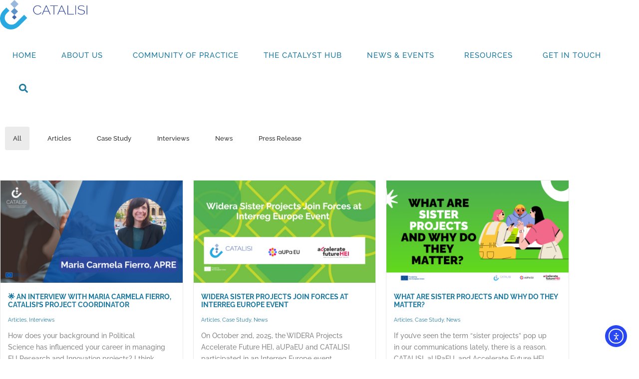

--- FILE ---
content_type: text/html; charset=UTF-8
request_url: https://catalisi.eu/blog/
body_size: 29060
content:
<!DOCTYPE html><html lang="en-GB"><head >	<meta charset="UTF-8" />
	<meta name="viewport" content="width=device-width, initial-scale=1" />
	<title>Blog &#8211; CATALISI</title>
<meta name='robots' content='max-image-preview:large' />
<script id="cookieyes" type="text/javascript" src="https://cdn-cookieyes.com/client_data/bb16f8d07e95b8e5f2c53ad0/script.js"></script><link rel='dns-prefetch' href='//cdn.elementor.com' />
<link rel="alternate" type="text/calendar" title="CATALISI &raquo; iCal Feed" href="https://catalisi.eu/events/?ical=1" />
<link rel="alternate" title="oEmbed (JSON)" type="application/json+oembed" href="https://catalisi.eu/wp-json/oembed/1.0/embed?url=https%3A%2F%2Fcatalisi.eu%2Fblog%2F" />
<link rel="alternate" title="oEmbed (XML)" type="text/xml+oembed" href="https://catalisi.eu/wp-json/oembed/1.0/embed?url=https%3A%2F%2Fcatalisi.eu%2Fblog%2F&#038;format=xml" />
<style id='wp-img-auto-sizes-contain-inline-css' type='text/css'>
img:is([sizes=auto i],[sizes^="auto," i]){contain-intrinsic-size:3000px 1500px}
/*# sourceURL=wp-img-auto-sizes-contain-inline-css */
</style>
<link rel='stylesheet' id='fluentform-elementor-widget-css' href='https://catalisi.eu/wp-content/plugins/fluentform/assets/css/fluent-forms-elementor-widget.css' type='text/css' media='all' />
<link rel='stylesheet' id='font-awesome-5-all-css' href='https://catalisi.eu/wp-content/plugins/elementor/assets/lib/font-awesome/css/all.min.css' type='text/css' media='all' />
<link rel='stylesheet' id='font-awesome-4-shim-css' href='https://catalisi.eu/wp-content/plugins/elementor/assets/lib/font-awesome/css/v4-shims.min.css' type='text/css' media='all' />
<style id='wp-emoji-styles-inline-css' type='text/css'>

	img.wp-smiley, img.emoji {
		display: inline !important;
		border: none !important;
		box-shadow: none !important;
		height: 1em !important;
		width: 1em !important;
		margin: 0 0.07em !important;
		vertical-align: -0.1em !important;
		background: none !important;
		padding: 0 !important;
	}
/*# sourceURL=wp-emoji-styles-inline-css */
</style>
<style id='classic-theme-styles-inline-css' type='text/css'>
/*! This file is auto-generated */
.wp-block-button__link{color:#fff;background-color:#32373c;border-radius:9999px;box-shadow:none;text-decoration:none;padding:calc(.667em + 2px) calc(1.333em + 2px);font-size:1.125em}.wp-block-file__button{background:#32373c;color:#fff;text-decoration:none}
/*# sourceURL=/wp-includes/css/classic-themes.min.css */
</style>
<link rel='stylesheet' id='search-filter-flatpickr-css' href='https://catalisi.eu/wp-content/plugins/search-filter/assets/css/vendor/flatpickr.min.css' type='text/css' media='all' />
<link rel='stylesheet' id='search-filter-css' href='https://catalisi.eu/wp-content/plugins/search-filter-pro/assets/css/frontend/frontend.css' type='text/css' media='all' />
<style id='global-styles-inline-css' type='text/css'>
:root{--wp--preset--aspect-ratio--square: 1;--wp--preset--aspect-ratio--4-3: 4/3;--wp--preset--aspect-ratio--3-4: 3/4;--wp--preset--aspect-ratio--3-2: 3/2;--wp--preset--aspect-ratio--2-3: 2/3;--wp--preset--aspect-ratio--16-9: 16/9;--wp--preset--aspect-ratio--9-16: 9/16;--wp--preset--color--black: #000000;--wp--preset--color--cyan-bluish-gray: #abb8c3;--wp--preset--color--white: #ffffff;--wp--preset--color--pale-pink: #f78da7;--wp--preset--color--vivid-red: #cf2e2e;--wp--preset--color--luminous-vivid-orange: #ff6900;--wp--preset--color--luminous-vivid-amber: #fcb900;--wp--preset--color--light-green-cyan: #7bdcb5;--wp--preset--color--vivid-green-cyan: #00d084;--wp--preset--color--pale-cyan-blue: #8ed1fc;--wp--preset--color--vivid-cyan-blue: #0693e3;--wp--preset--color--vivid-purple: #9b51e0;--wp--preset--gradient--vivid-cyan-blue-to-vivid-purple: linear-gradient(135deg,rgb(6,147,227) 0%,rgb(155,81,224) 100%);--wp--preset--gradient--light-green-cyan-to-vivid-green-cyan: linear-gradient(135deg,rgb(122,220,180) 0%,rgb(0,208,130) 100%);--wp--preset--gradient--luminous-vivid-amber-to-luminous-vivid-orange: linear-gradient(135deg,rgb(252,185,0) 0%,rgb(255,105,0) 100%);--wp--preset--gradient--luminous-vivid-orange-to-vivid-red: linear-gradient(135deg,rgb(255,105,0) 0%,rgb(207,46,46) 100%);--wp--preset--gradient--very-light-gray-to-cyan-bluish-gray: linear-gradient(135deg,rgb(238,238,238) 0%,rgb(169,184,195) 100%);--wp--preset--gradient--cool-to-warm-spectrum: linear-gradient(135deg,rgb(74,234,220) 0%,rgb(151,120,209) 20%,rgb(207,42,186) 40%,rgb(238,44,130) 60%,rgb(251,105,98) 80%,rgb(254,248,76) 100%);--wp--preset--gradient--blush-light-purple: linear-gradient(135deg,rgb(255,206,236) 0%,rgb(152,150,240) 100%);--wp--preset--gradient--blush-bordeaux: linear-gradient(135deg,rgb(254,205,165) 0%,rgb(254,45,45) 50%,rgb(107,0,62) 100%);--wp--preset--gradient--luminous-dusk: linear-gradient(135deg,rgb(255,203,112) 0%,rgb(199,81,192) 50%,rgb(65,88,208) 100%);--wp--preset--gradient--pale-ocean: linear-gradient(135deg,rgb(255,245,203) 0%,rgb(182,227,212) 50%,rgb(51,167,181) 100%);--wp--preset--gradient--electric-grass: linear-gradient(135deg,rgb(202,248,128) 0%,rgb(113,206,126) 100%);--wp--preset--gradient--midnight: linear-gradient(135deg,rgb(2,3,129) 0%,rgb(40,116,252) 100%);--wp--preset--font-size--small: 13px;--wp--preset--font-size--medium: 20px;--wp--preset--font-size--large: 36px;--wp--preset--font-size--x-large: 42px;--wp--preset--spacing--20: 0.44rem;--wp--preset--spacing--30: 0.67rem;--wp--preset--spacing--40: 1rem;--wp--preset--spacing--50: 1.5rem;--wp--preset--spacing--60: 2.25rem;--wp--preset--spacing--70: 3.38rem;--wp--preset--spacing--80: 5.06rem;--wp--preset--shadow--natural: 6px 6px 9px rgba(0, 0, 0, 0.2);--wp--preset--shadow--deep: 12px 12px 50px rgba(0, 0, 0, 0.4);--wp--preset--shadow--sharp: 6px 6px 0px rgba(0, 0, 0, 0.2);--wp--preset--shadow--outlined: 6px 6px 0px -3px rgb(255, 255, 255), 6px 6px rgb(0, 0, 0);--wp--preset--shadow--crisp: 6px 6px 0px rgb(0, 0, 0);}:where(.is-layout-flex){gap: 0.5em;}:where(.is-layout-grid){gap: 0.5em;}body .is-layout-flex{display: flex;}.is-layout-flex{flex-wrap: wrap;align-items: center;}.is-layout-flex > :is(*, div){margin: 0;}body .is-layout-grid{display: grid;}.is-layout-grid > :is(*, div){margin: 0;}:where(.wp-block-columns.is-layout-flex){gap: 2em;}:where(.wp-block-columns.is-layout-grid){gap: 2em;}:where(.wp-block-post-template.is-layout-flex){gap: 1.25em;}:where(.wp-block-post-template.is-layout-grid){gap: 1.25em;}.has-black-color{color: var(--wp--preset--color--black) !important;}.has-cyan-bluish-gray-color{color: var(--wp--preset--color--cyan-bluish-gray) !important;}.has-white-color{color: var(--wp--preset--color--white) !important;}.has-pale-pink-color{color: var(--wp--preset--color--pale-pink) !important;}.has-vivid-red-color{color: var(--wp--preset--color--vivid-red) !important;}.has-luminous-vivid-orange-color{color: var(--wp--preset--color--luminous-vivid-orange) !important;}.has-luminous-vivid-amber-color{color: var(--wp--preset--color--luminous-vivid-amber) !important;}.has-light-green-cyan-color{color: var(--wp--preset--color--light-green-cyan) !important;}.has-vivid-green-cyan-color{color: var(--wp--preset--color--vivid-green-cyan) !important;}.has-pale-cyan-blue-color{color: var(--wp--preset--color--pale-cyan-blue) !important;}.has-vivid-cyan-blue-color{color: var(--wp--preset--color--vivid-cyan-blue) !important;}.has-vivid-purple-color{color: var(--wp--preset--color--vivid-purple) !important;}.has-black-background-color{background-color: var(--wp--preset--color--black) !important;}.has-cyan-bluish-gray-background-color{background-color: var(--wp--preset--color--cyan-bluish-gray) !important;}.has-white-background-color{background-color: var(--wp--preset--color--white) !important;}.has-pale-pink-background-color{background-color: var(--wp--preset--color--pale-pink) !important;}.has-vivid-red-background-color{background-color: var(--wp--preset--color--vivid-red) !important;}.has-luminous-vivid-orange-background-color{background-color: var(--wp--preset--color--luminous-vivid-orange) !important;}.has-luminous-vivid-amber-background-color{background-color: var(--wp--preset--color--luminous-vivid-amber) !important;}.has-light-green-cyan-background-color{background-color: var(--wp--preset--color--light-green-cyan) !important;}.has-vivid-green-cyan-background-color{background-color: var(--wp--preset--color--vivid-green-cyan) !important;}.has-pale-cyan-blue-background-color{background-color: var(--wp--preset--color--pale-cyan-blue) !important;}.has-vivid-cyan-blue-background-color{background-color: var(--wp--preset--color--vivid-cyan-blue) !important;}.has-vivid-purple-background-color{background-color: var(--wp--preset--color--vivid-purple) !important;}.has-black-border-color{border-color: var(--wp--preset--color--black) !important;}.has-cyan-bluish-gray-border-color{border-color: var(--wp--preset--color--cyan-bluish-gray) !important;}.has-white-border-color{border-color: var(--wp--preset--color--white) !important;}.has-pale-pink-border-color{border-color: var(--wp--preset--color--pale-pink) !important;}.has-vivid-red-border-color{border-color: var(--wp--preset--color--vivid-red) !important;}.has-luminous-vivid-orange-border-color{border-color: var(--wp--preset--color--luminous-vivid-orange) !important;}.has-luminous-vivid-amber-border-color{border-color: var(--wp--preset--color--luminous-vivid-amber) !important;}.has-light-green-cyan-border-color{border-color: var(--wp--preset--color--light-green-cyan) !important;}.has-vivid-green-cyan-border-color{border-color: var(--wp--preset--color--vivid-green-cyan) !important;}.has-pale-cyan-blue-border-color{border-color: var(--wp--preset--color--pale-cyan-blue) !important;}.has-vivid-cyan-blue-border-color{border-color: var(--wp--preset--color--vivid-cyan-blue) !important;}.has-vivid-purple-border-color{border-color: var(--wp--preset--color--vivid-purple) !important;}.has-vivid-cyan-blue-to-vivid-purple-gradient-background{background: var(--wp--preset--gradient--vivid-cyan-blue-to-vivid-purple) !important;}.has-light-green-cyan-to-vivid-green-cyan-gradient-background{background: var(--wp--preset--gradient--light-green-cyan-to-vivid-green-cyan) !important;}.has-luminous-vivid-amber-to-luminous-vivid-orange-gradient-background{background: var(--wp--preset--gradient--luminous-vivid-amber-to-luminous-vivid-orange) !important;}.has-luminous-vivid-orange-to-vivid-red-gradient-background{background: var(--wp--preset--gradient--luminous-vivid-orange-to-vivid-red) !important;}.has-very-light-gray-to-cyan-bluish-gray-gradient-background{background: var(--wp--preset--gradient--very-light-gray-to-cyan-bluish-gray) !important;}.has-cool-to-warm-spectrum-gradient-background{background: var(--wp--preset--gradient--cool-to-warm-spectrum) !important;}.has-blush-light-purple-gradient-background{background: var(--wp--preset--gradient--blush-light-purple) !important;}.has-blush-bordeaux-gradient-background{background: var(--wp--preset--gradient--blush-bordeaux) !important;}.has-luminous-dusk-gradient-background{background: var(--wp--preset--gradient--luminous-dusk) !important;}.has-pale-ocean-gradient-background{background: var(--wp--preset--gradient--pale-ocean) !important;}.has-electric-grass-gradient-background{background: var(--wp--preset--gradient--electric-grass) !important;}.has-midnight-gradient-background{background: var(--wp--preset--gradient--midnight) !important;}.has-small-font-size{font-size: var(--wp--preset--font-size--small) !important;}.has-medium-font-size{font-size: var(--wp--preset--font-size--medium) !important;}.has-large-font-size{font-size: var(--wp--preset--font-size--large) !important;}.has-x-large-font-size{font-size: var(--wp--preset--font-size--x-large) !important;}
:where(.wp-block-post-template.is-layout-flex){gap: 1.25em;}:where(.wp-block-post-template.is-layout-grid){gap: 1.25em;}
:where(.wp-block-term-template.is-layout-flex){gap: 1.25em;}:where(.wp-block-term-template.is-layout-grid){gap: 1.25em;}
:where(.wp-block-columns.is-layout-flex){gap: 2em;}:where(.wp-block-columns.is-layout-grid){gap: 2em;}
:root :where(.wp-block-pullquote){font-size: 1.5em;line-height: 1.6;}
/*# sourceURL=global-styles-inline-css */
</style>
<link rel='stylesheet' id='tribe-events-v2-single-skeleton-css' href='https://catalisi.eu/wp-content/plugins/the-events-calendar/build/css/tribe-events-single-skeleton.css' type='text/css' media='all' />
<link rel='stylesheet' id='tribe-events-v2-single-skeleton-full-css' href='https://catalisi.eu/wp-content/plugins/the-events-calendar/build/css/tribe-events-single-full.css' type='text/css' media='all' />
<link rel='stylesheet' id='tec-events-elementor-widgets-base-styles-css' href='https://catalisi.eu/wp-content/plugins/the-events-calendar/build/css/integrations/plugins/elementor/widgets/widget-base.css' type='text/css' media='all' />
<link rel='stylesheet' id='ea11y-widget-fonts-css' href='https://catalisi.eu/wp-content/plugins/pojo-accessibility/assets/build/fonts.css' type='text/css' media='all' />
<link rel='stylesheet' id='ea11y-skip-link-css' href='https://catalisi.eu/wp-content/plugins/pojo-accessibility/assets/build/skip-link.css' type='text/css' media='all' />
<link rel='stylesheet' id='jupiterx-popups-animation-css' href='https://catalisi.eu/wp-content/plugins/jupiterx-core/includes/extensions/raven/assets/lib/animate/animate.min.css' type='text/css' media='all' />
<link rel='stylesheet' id='jupiterx-css' href='https://catalisi.eu/wp-content/uploads/jupiterx/compiler/jupiterx/887a0ea.css' type='text/css' media='all' />
<link rel='stylesheet' id='jupiterx-elements-dynamic-styles-css' href='https://catalisi.eu/wp-content/uploads/jupiterx/compiler/jupiterx-elements-dynamic-styles/91108f4.css' type='text/css' media='all' />
<link rel='stylesheet' id='elementor-frontend-css' href='https://catalisi.eu/wp-content/plugins/elementor/assets/css/frontend.min.css' type='text/css' media='all' />
<style id='elementor-frontend-inline-css' type='text/css'>
.elementor-kit-6349{--e-global-color-primary:#1C7AA2;--e-global-color-secondary:#2C489D;--e-global-color-text:#000000;--e-global-color-accent:#E5EDF6;--e-global-color-871b503:#29A9E1;--e-global-color-4892ded:#3E67B0;--e-global-color-6b1784b:#FFC065;--e-global-typography-primary-font-family:"Raleway";--e-global-typography-primary-font-size:48px;--e-global-typography-primary-font-weight:700;--e-global-typography-secondary-font-family:"Raleway";--e-global-typography-secondary-font-size:24px;--e-global-typography-secondary-font-weight:500;--e-global-typography-text-font-family:"Raleway";--e-global-typography-text-font-size:20px;--e-global-typography-text-font-weight:500;--e-global-typography-accent-font-family:"Raleway";--e-global-typography-accent-font-size:16px;--e-global-typography-accent-font-weight:700;--e-global-typography-4d101cf-font-family:"Raleway";--e-global-typography-4d101cf-font-size:32px;--e-global-typography-084ea4e-font-family:"Raleway";--e-global-typography-084ea4e-font-size:12px;color:#000000;font-family:var( --e-global-typography-text-font-family ), Sans-serif;font-size:var( --e-global-typography-text-font-size );font-weight:var( --e-global-typography-text-font-weight );}.elementor-kit-6349 e-page-transition{background-color:#FFBC7D;}.elementor-kit-6349 a{color:var( --e-global-color-primary );}.elementor-kit-6349 h1{font-family:var( --e-global-typography-primary-font-family ), Sans-serif;font-size:var( --e-global-typography-primary-font-size );font-weight:var( --e-global-typography-primary-font-weight );}.elementor-kit-6349 h2{font-family:var( --e-global-typography-secondary-font-family ), Sans-serif;font-size:var( --e-global-typography-secondary-font-size );font-weight:var( --e-global-typography-secondary-font-weight );}.elementor-kit-6349 button,.elementor-kit-6349 input[type="button"],.elementor-kit-6349 input[type="submit"],.elementor-kit-6349 .elementor-button{color:var( --e-global-color-text );}.elementor-section.elementor-section-boxed > .elementor-container{max-width:1140px;}.e-con{--container-max-width:1140px;}{}h1.entry-title{display:var(--page-title-display);}@media(max-width:1024px){.elementor-kit-6349{font-size:var( --e-global-typography-text-font-size );}.elementor-kit-6349 h1{font-size:var( --e-global-typography-primary-font-size );}.elementor-kit-6349 h2{font-size:var( --e-global-typography-secondary-font-size );}.elementor-section.elementor-section-boxed > .elementor-container{max-width:1024px;}.e-con{--container-max-width:1024px;}}@media(max-width:767px){.elementor-kit-6349{font-size:var( --e-global-typography-text-font-size );}.elementor-kit-6349 h1{font-size:var( --e-global-typography-primary-font-size );}.elementor-kit-6349 h2{font-size:var( --e-global-typography-secondary-font-size );}.elementor-section.elementor-section-boxed > .elementor-container{max-width:767px;}.e-con{--container-max-width:767px;}}
.elementor-5811 .elementor-element.elementor-element-bfc9993 .elementor-repeater-item-143b3a8.jet-parallax-section__layout .jet-parallax-section__image{background-size:auto;}.elementor-widget-raven-posts .raven-post-title, .elementor-widget-raven-posts .raven-post-title a{font-family:var( --e-global-typography-primary-font-family ), Sans-serif;font-size:var( --e-global-typography-primary-font-size );font-weight:var( --e-global-typography-primary-font-weight );}.elementor-widget-raven-posts .raven-post-meta{font-family:var( --e-global-typography-text-font-family ), Sans-serif;font-size:var( --e-global-typography-text-font-size );font-weight:var( --e-global-typography-text-font-weight );}.elementor-widget-raven-posts .raven-post-excerpt{font-family:var( --e-global-typography-text-font-family ), Sans-serif;font-size:var( --e-global-typography-text-font-size );font-weight:var( --e-global-typography-text-font-weight );}.elementor-widget-raven-posts .raven-post-button{font-family:var( --e-global-typography-text-font-family ), Sans-serif;font-size:var( --e-global-typography-text-font-size );font-weight:var( --e-global-typography-text-font-weight );}.elementor-widget-raven-posts .raven-post-button:hover{font-family:var( --e-global-typography-text-font-family ), Sans-serif;font-size:var( --e-global-typography-text-font-size );font-weight:var( --e-global-typography-text-font-weight );}.elementor-widget-raven-posts .raven-pagination-item{font-family:var( --e-global-typography-text-font-family ), Sans-serif;font-size:var( --e-global-typography-text-font-size );font-weight:var( --e-global-typography-text-font-weight );}.elementor-widget-raven-posts a.raven-pagination-active, .elementor-widget-raven-posts a.raven-pagination-disabled{font-family:var( --e-global-typography-text-font-family ), Sans-serif;font-size:var( --e-global-typography-text-font-size );font-weight:var( --e-global-typography-text-font-weight );}.elementor-widget-raven-posts .raven-pagination-item:not(.raven-pagination-active):not(.raven-pagination-disabled):hover{font-family:var( --e-global-typography-text-font-family ), Sans-serif;font-size:var( --e-global-typography-text-font-size );font-weight:var( --e-global-typography-text-font-weight );}.elementor-widget-raven-posts .raven-load-more-button{font-family:var( --e-global-typography-text-font-family ), Sans-serif;font-size:var( --e-global-typography-text-font-size );font-weight:var( --e-global-typography-text-font-weight );}.elementor-widget-raven-posts .raven-load-more-button:hover{font-family:var( --e-global-typography-text-font-family ), Sans-serif;font-size:var( --e-global-typography-text-font-size );font-weight:var( --e-global-typography-text-font-weight );}.elementor-widget-raven-posts .raven-sortable-item{font-family:var( --e-global-typography-text-font-family ), Sans-serif;font-size:var( --e-global-typography-text-font-size );font-weight:var( --e-global-typography-text-font-weight );}.elementor-widget-raven-posts .raven-sortable-active{font-family:var( --e-global-typography-text-font-family ), Sans-serif;font-size:var( --e-global-typography-text-font-size );font-weight:var( --e-global-typography-text-font-weight );}.elementor-widget-raven-posts .raven-sortable-item:not(.raven-sortable-active):hover{font-family:var( --e-global-typography-text-font-family ), Sans-serif;font-size:var( --e-global-typography-text-font-size );font-weight:var( --e-global-typography-text-font-weight );}.elementor-5811 .elementor-element.elementor-element-47cb79f .raven-post{border-color:#eaeaea;border-style:solid;border-width:1px 1px 1px 1px;}.elementor-5811 .elementor-element.elementor-element-47cb79f .raven-post:not(.raven-post-inline) .raven-post-image, .elementor-5811 .elementor-element.elementor-element-47cb79f .raven-post-inline .raven-post-image-wrap{width:100%;}.elementor-5811 .elementor-element.elementor-element-47cb79f .raven-post-image img{opacity:1;}.elementor-5811 .elementor-element.elementor-element-47cb79f .raven-post-image:hover img{opacity:1;}.elementor-5811 .elementor-element.elementor-element-47cb79f .raven-post-inside:hover .raven-post-image img{opacity:1;}.elementor-5811 .elementor-element.elementor-element-47cb79f .raven-post .raven-post-image-overlay:hover, .elementor-5811 .elementor-element.elementor-element-47cb79f .raven-post-inside:hover .raven-post-image-overlay{background-color:rgba(0,0,0,0.34);background-image:none;}.elementor-5811 .elementor-element.elementor-element-47cb79f .raven-post-title, .elementor-5811 .elementor-element.elementor-element-47cb79f .raven-post-title a{font-size:14px;font-weight:700;text-transform:uppercase;}.elementor-5811 .elementor-element.elementor-element-47cb79f .raven-post-title{margin:0px 0px 0px 15px;}.elementor-5811 .elementor-element.elementor-element-47cb79f .raven-post-meta{font-size:11px;font-weight:400;padding:15px 0px 0px 15px;}.elementor-5811 .elementor-element.elementor-element-47cb79f .raven-post-excerpt{font-size:14px;line-height:23px;margin:-8px 30px 18px 15px;color:#888888;}.elementor-5811 .elementor-element.elementor-element-47cb79f .raven-grid, .elementor-5811 .elementor-element.elementor-element-47cb79f .raven-masonry{margin-left:calc( -20px / 2 );margin-right:calc( -20px / 2 );}.elementor-5811 .elementor-element.elementor-element-47cb79f .raven-grid-item, .elementor-5811 .elementor-element.elementor-element-47cb79f .raven-masonry-item{padding-left:calc( 20px / 2 );padding-right:calc( 20px / 2 );}.elementor-5811 .elementor-element.elementor-element-47cb79f .raven-grid.raven-grid-1, .elementor-5811 .elementor-element.elementor-element-47cb79f .raven-masonry.raven-masonry-1{margin-left:0;margin-right:0;}.elementor-5811 .elementor-element.elementor-element-47cb79f .raven-grid.raven-grid-1 .raven-grid-item, .elementor-5811 .elementor-element.elementor-element-47cb79f .raven-masonry.raven-masonry-1 .raven-masonry-item{padding-left:0;padding-right:0;}.elementor-5811 .elementor-element.elementor-element-47cb79f .raven-post-item{margin-bottom:20px;}.elementor-5811 .elementor-element.elementor-element-47cb79f .raven-sortable{margin:50px 0px 50px 0px;}.elementor-5811 .elementor-element.elementor-element-47cb79f .raven-sortable-item{margin:10px 10px 10px 10px;padding:14px 16px 14px 16px;color:#323232;font-size:13px;border-radius:3px 3px 3px 3px;}.elementor-5811 .elementor-element.elementor-element-47cb79f .raven-sortable-items{text-align:left;}.elementor-5811 .elementor-element.elementor-element-47cb79f .raven-sortable-active{background-color:rgba(0,0,0,0.08);background-image:none;}.elementor-5811 .elementor-element.elementor-element-47cb79f .raven-sortable-item:not(.raven-sortable-active):hover{color:#1bbc9b;}.elementor-5811 .elementor-element.elementor-element-bfc9993{padding:0px 0px 60px 0px;}@media(max-width:1024px){.elementor-widget-raven-posts .raven-post-title, .elementor-widget-raven-posts .raven-post-title a{font-size:var( --e-global-typography-primary-font-size );}.elementor-widget-raven-posts .raven-post-meta{font-size:var( --e-global-typography-text-font-size );}.elementor-widget-raven-posts .raven-post-excerpt{font-size:var( --e-global-typography-text-font-size );}.elementor-widget-raven-posts .raven-post-button{font-size:var( --e-global-typography-text-font-size );}.elementor-widget-raven-posts .raven-post-button:hover{font-size:var( --e-global-typography-text-font-size );}.elementor-widget-raven-posts .raven-pagination-item{font-size:var( --e-global-typography-text-font-size );}.elementor-widget-raven-posts a.raven-pagination-active, .elementor-widget-raven-posts a.raven-pagination-disabled{font-size:var( --e-global-typography-text-font-size );}.elementor-widget-raven-posts .raven-pagination-item:not(.raven-pagination-active):not(.raven-pagination-disabled):hover{font-size:var( --e-global-typography-text-font-size );}.elementor-widget-raven-posts .raven-load-more-button{font-size:var( --e-global-typography-text-font-size );}.elementor-widget-raven-posts .raven-load-more-button:hover{font-size:var( --e-global-typography-text-font-size );}.elementor-widget-raven-posts .raven-sortable-item{font-size:var( --e-global-typography-text-font-size );}.elementor-widget-raven-posts .raven-sortable-active{font-size:var( --e-global-typography-text-font-size );}.elementor-widget-raven-posts .raven-sortable-item:not(.raven-sortable-active):hover{font-size:var( --e-global-typography-text-font-size );}.elementor-5811 .elementor-element.elementor-element-47cb79f .raven-post:not(.raven-post-inline) .raven-post-image, .elementor-5811 .elementor-element.elementor-element-47cb79f .raven-post-inline .raven-post-image-wrap{width:100%;}.elementor-5811 .elementor-element.elementor-element-47cb79f .raven-post-image img{opacity:1;}.elementor-5811 .elementor-element.elementor-element-47cb79f .raven-post-image:hover img{opacity:1;}.elementor-5811 .elementor-element.elementor-element-47cb79f .raven-post-inside:hover .raven-post-image img{opacity:1;}}@media(max-width:767px){.elementor-widget-raven-posts .raven-post-title, .elementor-widget-raven-posts .raven-post-title a{font-size:var( --e-global-typography-primary-font-size );}.elementor-widget-raven-posts .raven-post-meta{font-size:var( --e-global-typography-text-font-size );}.elementor-widget-raven-posts .raven-post-excerpt{font-size:var( --e-global-typography-text-font-size );}.elementor-widget-raven-posts .raven-post-button{font-size:var( --e-global-typography-text-font-size );}.elementor-widget-raven-posts .raven-post-button:hover{font-size:var( --e-global-typography-text-font-size );}.elementor-widget-raven-posts .raven-pagination-item{font-size:var( --e-global-typography-text-font-size );}.elementor-widget-raven-posts a.raven-pagination-active, .elementor-widget-raven-posts a.raven-pagination-disabled{font-size:var( --e-global-typography-text-font-size );}.elementor-widget-raven-posts .raven-pagination-item:not(.raven-pagination-active):not(.raven-pagination-disabled):hover{font-size:var( --e-global-typography-text-font-size );}.elementor-widget-raven-posts .raven-load-more-button{font-size:var( --e-global-typography-text-font-size );}.elementor-widget-raven-posts .raven-load-more-button:hover{font-size:var( --e-global-typography-text-font-size );}.elementor-widget-raven-posts .raven-sortable-item{font-size:var( --e-global-typography-text-font-size );}.elementor-widget-raven-posts .raven-sortable-active{font-size:var( --e-global-typography-text-font-size );}.elementor-widget-raven-posts .raven-sortable-item:not(.raven-sortable-active):hover{font-size:var( --e-global-typography-text-font-size );}.elementor-5811 .elementor-element.elementor-element-47cb79f .raven-post:not(.raven-post-inline) .raven-post-image, .elementor-5811 .elementor-element.elementor-element-47cb79f .raven-post-inline .raven-post-image-wrap{width:100%;}.elementor-5811 .elementor-element.elementor-element-47cb79f .raven-post-image img{opacity:1;}.elementor-5811 .elementor-element.elementor-element-47cb79f .raven-post-image:hover img{opacity:1;}.elementor-5811 .elementor-element.elementor-element-47cb79f .raven-post-inside:hover .raven-post-image img{opacity:1;}.elementor-5811 .elementor-element.elementor-element-47cb79f .raven-sortable{margin:0px 0px 0px 0px;}.elementor-5811 .elementor-element.elementor-element-47cb79f .raven-sortable-item{margin:3px 3px 3px 3px;}}
.elementor-5903 .elementor-element.elementor-element-fde5598{--display:flex;--flex-direction:row;--container-widget-width:initial;--container-widget-height:100%;--container-widget-flex-grow:1;--container-widget-align-self:stretch;--flex-wrap-mobile:wrap;--gap:0px 0px;--row-gap:0px;--column-gap:0px;--padding-top:80px;--padding-bottom:80px;--padding-left:10px;--padding-right:10px;}.elementor-5903 .elementor-element.elementor-element-fde5598:not(.elementor-motion-effects-element-type-background), .elementor-5903 .elementor-element.elementor-element-fde5598 > .elementor-motion-effects-container > .elementor-motion-effects-layer{background-color:#3E67B0;}.elementor-5903 .elementor-element.elementor-element-4a003be{--display:flex;--flex-direction:column;--container-widget-width:100%;--container-widget-height:initial;--container-widget-flex-grow:0;--container-widget-align-self:initial;--flex-wrap-mobile:wrap;}.elementor-widget-heading .elementor-heading-title{font-family:var( --e-global-typography-primary-font-family ), Sans-serif;font-size:var( --e-global-typography-primary-font-size );font-weight:var( --e-global-typography-primary-font-weight );color:var( --e-global-color-primary );}.elementor-5903 .elementor-element.elementor-element-3b887ac{margin:0px 0px calc(var(--kit-widget-spacing, 0px) + 20px) 0px;text-align:start;}.elementor-5903 .elementor-element.elementor-element-3b887ac .elementor-heading-title{font-family:"Raleway", Sans-serif;font-size:32px;font-weight:600;color:#FFFFFF;}.elementor-5903 .elementor-element.elementor-element-97270c0{--grid-template-columns:repeat(0, auto);text-align:left;--icon-size:25px;--grid-column-gap:5px;--grid-row-gap:0px;}.elementor-5903 .elementor-element.elementor-element-97270c0 .elementor-social-icon{background-color:var( --e-global-color-secondary );}.elementor-5903 .elementor-element.elementor-element-e5a7149{--display:flex;--flex-direction:column;--container-widget-width:100%;--container-widget-height:initial;--container-widget-flex-grow:0;--container-widget-align-self:initial;--flex-wrap-mobile:wrap;}.elementor-5903 .elementor-element.elementor-element-e7f7739{margin:0px 0px calc(var(--kit-widget-spacing, 0px) + 20px) 0px;text-align:start;}.elementor-5903 .elementor-element.elementor-element-e7f7739 .elementor-heading-title{font-family:"Raleway", Sans-serif;font-size:32px;font-weight:600;color:#FFFFFF;}.elementor-widget-button .elementor-button{background-color:var( --e-global-color-accent );font-family:var( --e-global-typography-accent-font-family ), Sans-serif;font-size:var( --e-global-typography-accent-font-size );font-weight:var( --e-global-typography-accent-font-weight );}.elementor-5903 .elementor-element.elementor-element-3a8437f .elementor-button{background-color:#EE55EE00;font-family:"Raleway", Sans-serif;font-size:16px;font-weight:700;fill:#FFFFFF;color:#FFFFFF;border-style:solid;border-width:3px 3px 3px 3px;border-color:#FFC065;border-radius:0px 0px 0px 0px;}.elementor-5903 .elementor-element.elementor-element-3a8437f{margin:20px 0px calc(var(--kit-widget-spacing, 0px) + 0px) 0px;padding:0px 0px 0px 0px;}.elementor-5903 .elementor-element.elementor-element-3a8437f .elementor-button:hover, .elementor-5903 .elementor-element.elementor-element-3a8437f .elementor-button:focus{color:#FFFFFF;border-color:var( --e-global-color-6b1784b );}.elementor-5903 .elementor-element.elementor-element-3a8437f .elementor-button:hover svg, .elementor-5903 .elementor-element.elementor-element-3a8437f .elementor-button:focus svg{fill:#FFFFFF;}.elementor-5903 .elementor-element.elementor-element-4ad735d > .elementor-container{max-width:790px;}.elementor-5903 .elementor-element.elementor-element-4ad735d{padding:50px 0px 50px 0px;}.elementor-bc-flex-widget .elementor-5903 .elementor-element.elementor-element-0f4c124.elementor-column:not(.raven-column-flex-vertical) .elementor-widget-wrap{align-items:center;}.elementor-5903 .elementor-element.elementor-element-0f4c124.elementor-column.elementor-element[data-element_type="column"]:not(.raven-column-flex-vertical) > .elementor-widget-wrap.elementor-element-populated{align-content:center;align-items:center;}.elementor-5903 .elementor-element.elementor-element-0f4c124.elementor-column.elementor-element[data-element_type="column"].raven-column-flex-vertical > .elementor-widget-wrap.elementor-element-populated{justify-content:center;}.elementor-5903 .elementor-element.elementor-element-0f4c124.elementor-column > .elementor-widget-wrap{justify-content:center;}.elementor-5903 .elementor-element.elementor-element-0f4c124.elementor-column.raven-column-flex-vertical > .elementor-widget-wrap{align-content:center;align-items:center;flex-wrap:wrap;}.elementor-5903 .elementor-element.elementor-element-0f4c124 > .elementor-element-populated{padding:0% 0% 0% 25%;}.elementor-widget-search-form input[type="search"].elementor-search-form__input{font-family:var( --e-global-typography-text-font-family ), Sans-serif;font-size:var( --e-global-typography-text-font-size );font-weight:var( --e-global-typography-text-font-weight );}.elementor-widget-search-form .elementor-search-form__input,
					.elementor-widget-search-form .elementor-search-form__icon,
					.elementor-widget-search-form .elementor-lightbox .dialog-lightbox-close-button,
					.elementor-widget-search-form .elementor-lightbox .dialog-lightbox-close-button:hover,
					.elementor-widget-search-form.elementor-search-form--skin-full_screen input[type="search"].elementor-search-form__input{color:var( --e-global-color-text );fill:var( --e-global-color-text );}.elementor-widget-search-form .elementor-search-form__submit{font-family:var( --e-global-typography-text-font-family ), Sans-serif;font-size:var( --e-global-typography-text-font-size );font-weight:var( --e-global-typography-text-font-weight );background-color:var( --e-global-color-secondary );}.elementor-5903 .elementor-element.elementor-element-6071027 .elementor-search-form__container{min-height:50px;}.elementor-5903 .elementor-element.elementor-element-6071027 .elementor-search-form__submit{min-width:50px;}body:not(.rtl) .elementor-5903 .elementor-element.elementor-element-6071027 .elementor-search-form__icon{padding-left:calc(50px / 3);}body.rtl .elementor-5903 .elementor-element.elementor-element-6071027 .elementor-search-form__icon{padding-right:calc(50px / 3);}.elementor-5903 .elementor-element.elementor-element-6071027 .elementor-search-form__input, .elementor-5903 .elementor-element.elementor-element-6071027.elementor-search-form--button-type-text .elementor-search-form__submit{padding-left:calc(50px / 3);padding-right:calc(50px / 3);}.elementor-5903 .elementor-element.elementor-element-6071027 input[type="search"].elementor-search-form__input{font-family:"Raleway", Sans-serif;font-size:15px;font-weight:500;text-transform:uppercase;}.elementor-5903 .elementor-element.elementor-element-6071027 .elementor-search-form__input,
					.elementor-5903 .elementor-element.elementor-element-6071027 .elementor-search-form__icon,
					.elementor-5903 .elementor-element.elementor-element-6071027 .elementor-lightbox .dialog-lightbox-close-button,
					.elementor-5903 .elementor-element.elementor-element-6071027 .elementor-lightbox .dialog-lightbox-close-button:hover,
					.elementor-5903 .elementor-element.elementor-element-6071027.elementor-search-form--skin-full_screen input[type="search"].elementor-search-form__input{color:#1C7AA2;fill:#1C7AA2;}.elementor-5903 .elementor-element.elementor-element-6071027:not(.elementor-search-form--skin-full_screen) .elementor-search-form__container{background-color:#02010100;border-width:0px 0px 0px 0px;}.elementor-5903 .elementor-element.elementor-element-6071027.elementor-search-form--skin-full_screen input[type="search"].elementor-search-form__input{background-color:#02010100;border-width:0px 0px 0px 0px;}.elementor-bc-flex-widget .elementor-5903 .elementor-element.elementor-element-7806f49.elementor-column:not(.raven-column-flex-vertical) .elementor-widget-wrap{align-items:center;}.elementor-5903 .elementor-element.elementor-element-7806f49.elementor-column.elementor-element[data-element_type="column"]:not(.raven-column-flex-vertical) > .elementor-widget-wrap.elementor-element-populated{align-content:center;align-items:center;}.elementor-5903 .elementor-element.elementor-element-7806f49.elementor-column.elementor-element[data-element_type="column"].raven-column-flex-vertical > .elementor-widget-wrap.elementor-element-populated{justify-content:center;}.elementor-5903 .elementor-element.elementor-element-3605b3b{text-align:center;}.elementor-5903 .elementor-element.elementor-element-3605b3b .elementor-heading-title{font-family:"Raleway", Sans-serif;font-size:15px;font-weight:500;color:#1C7AA2;}.elementor-bc-flex-widget .elementor-5903 .elementor-element.elementor-element-d6692d6.elementor-column:not(.raven-column-flex-vertical) .elementor-widget-wrap{align-items:center;}.elementor-5903 .elementor-element.elementor-element-d6692d6.elementor-column.elementor-element[data-element_type="column"]:not(.raven-column-flex-vertical) > .elementor-widget-wrap.elementor-element-populated{align-content:center;align-items:center;}.elementor-5903 .elementor-element.elementor-element-d6692d6.elementor-column.elementor-element[data-element_type="column"].raven-column-flex-vertical > .elementor-widget-wrap.elementor-element-populated{justify-content:center;}.elementor-5903 .elementor-element.elementor-element-573f129{text-align:center;}.elementor-5903 .elementor-element.elementor-element-573f129 .elementor-heading-title{font-family:"Raleway", Sans-serif;font-size:15px;font-weight:500;color:#1C7AA2;}.elementor-bc-flex-widget .elementor-5903 .elementor-element.elementor-element-7135f0d.elementor-column:not(.raven-column-flex-vertical) .elementor-widget-wrap{align-items:center;}.elementor-5903 .elementor-element.elementor-element-7135f0d.elementor-column.elementor-element[data-element_type="column"]:not(.raven-column-flex-vertical) > .elementor-widget-wrap.elementor-element-populated{align-content:center;align-items:center;}.elementor-5903 .elementor-element.elementor-element-7135f0d.elementor-column.elementor-element[data-element_type="column"].raven-column-flex-vertical > .elementor-widget-wrap.elementor-element-populated{justify-content:center;}.elementor-5903 .elementor-element.elementor-element-34ea521{text-align:center;}.elementor-5903 .elementor-element.elementor-element-34ea521 .elementor-heading-title{font-family:"Raleway", Sans-serif;font-size:15px;font-weight:500;color:#1C7AA2;}.elementor-5903 .elementor-element.elementor-element-6f12477 > .elementor-container{max-width:1600px;}.elementor-5903 .elementor-element.elementor-element-6f12477{border-style:solid;border-width:2px 0px 0px 0px;border-color:#29A9E1;padding:100px 0px 100px 0px;}.elementor-bc-flex-widget .elementor-5903 .elementor-element.elementor-element-de14a1a.elementor-column:not(.raven-column-flex-vertical) .elementor-widget-wrap{align-items:center;}.elementor-5903 .elementor-element.elementor-element-de14a1a.elementor-column.elementor-element[data-element_type="column"]:not(.raven-column-flex-vertical) > .elementor-widget-wrap.elementor-element-populated{align-content:center;align-items:center;}.elementor-5903 .elementor-element.elementor-element-de14a1a.elementor-column.elementor-element[data-element_type="column"].raven-column-flex-vertical > .elementor-widget-wrap.elementor-element-populated{justify-content:center;}.elementor-5903 .elementor-element.elementor-element-de14a1a > .elementor-element-populated{padding:10px 10px 10px 10px;}.elementor-widget-image .widget-image-caption{color:var( --e-global-color-text );font-family:var( --e-global-typography-text-font-family ), Sans-serif;font-size:var( --e-global-typography-text-font-size );font-weight:var( --e-global-typography-text-font-weight );}.elementor-5903 .elementor-element.elementor-element-909f33e img{width:80%;}.elementor-bc-flex-widget .elementor-5903 .elementor-element.elementor-element-dc6e3a1.elementor-column:not(.raven-column-flex-vertical) .elementor-widget-wrap{align-items:center;}.elementor-5903 .elementor-element.elementor-element-dc6e3a1.elementor-column.elementor-element[data-element_type="column"]:not(.raven-column-flex-vertical) > .elementor-widget-wrap.elementor-element-populated{align-content:center;align-items:center;}.elementor-5903 .elementor-element.elementor-element-dc6e3a1.elementor-column.elementor-element[data-element_type="column"].raven-column-flex-vertical > .elementor-widget-wrap.elementor-element-populated{justify-content:center;}.elementor-widget-text-editor{font-family:var( --e-global-typography-text-font-family ), Sans-serif;font-size:var( --e-global-typography-text-font-size );font-weight:var( --e-global-typography-text-font-weight );color:var( --e-global-color-text );}.elementor-widget-text-editor.elementor-drop-cap-view-stacked .elementor-drop-cap{background-color:var( --e-global-color-primary );}.elementor-widget-text-editor.elementor-drop-cap-view-framed .elementor-drop-cap, .elementor-widget-text-editor.elementor-drop-cap-view-default .elementor-drop-cap{color:var( --e-global-color-primary );border-color:var( --e-global-color-primary );}.elementor-5903 .elementor-element.elementor-element-35b8c76{font-family:"Raleway", Sans-serif;font-size:14px;font-weight:400;line-height:1.5em;color:#000000;}.elementor-5903 .elementor-element.elementor-element-1b6eadc > .elementor-container{max-width:1900px;}.elementor-5903 .elementor-element.elementor-element-1b6eadc{border-style:solid;border-width:2px 0px 0px 0px;border-color:#29A9E1;margin-top:0;margin-bottom:0;padding:100px 0px 100px 0px;}.elementor-bc-flex-widget .elementor-5903 .elementor-element.elementor-element-dbed95e.elementor-column:not(.raven-column-flex-vertical) .elementor-widget-wrap{align-items:center;}.elementor-5903 .elementor-element.elementor-element-dbed95e.elementor-column.elementor-element[data-element_type="column"]:not(.raven-column-flex-vertical) > .elementor-widget-wrap.elementor-element-populated{align-content:center;align-items:center;}.elementor-5903 .elementor-element.elementor-element-dbed95e.elementor-column.elementor-element[data-element_type="column"].raven-column-flex-vertical > .elementor-widget-wrap.elementor-element-populated{justify-content:center;}.elementor-5903 .elementor-element.elementor-element-dbed95e > .elementor-element-populated{padding:10px 10px 10px 10px;}.elementor-5903 .elementor-element.elementor-element-701e796 img{width:80%;}.elementor-bc-flex-widget .elementor-5903 .elementor-element.elementor-element-d08498f.elementor-column:not(.raven-column-flex-vertical) .elementor-widget-wrap{align-items:center;}.elementor-5903 .elementor-element.elementor-element-d08498f.elementor-column.elementor-element[data-element_type="column"]:not(.raven-column-flex-vertical) > .elementor-widget-wrap.elementor-element-populated{align-content:center;align-items:center;}.elementor-5903 .elementor-element.elementor-element-d08498f.elementor-column.elementor-element[data-element_type="column"].raven-column-flex-vertical > .elementor-widget-wrap.elementor-element-populated{justify-content:center;}.elementor-5903 .elementor-element.elementor-element-58edd9f{font-family:"Raleway", Sans-serif;font-size:14px;font-weight:400;line-height:1.5em;color:#000000;}.elementor-5903 .elementor-element.elementor-element-58edd9f p{margin-block-end:0px;}.elementor-theme-builder-content-area{height:400px;}.elementor-location-header:before, .elementor-location-footer:before{content:"";display:table;clear:both;}@media(min-width:768px){.elementor-5903 .elementor-element.elementor-element-4a003be{--width:50%;}.elementor-5903 .elementor-element.elementor-element-e5a7149{--width:50%;}.elementor-5903 .elementor-element.elementor-element-de14a1a{width:31.423%;}.elementor-5903 .elementor-element.elementor-element-dc6e3a1{width:68.577%;}}@media(max-width:1024px){.elementor-widget-heading .elementor-heading-title{font-size:var( --e-global-typography-primary-font-size );}.elementor-widget-button .elementor-button{font-size:var( --e-global-typography-accent-font-size );}.elementor-widget-search-form input[type="search"].elementor-search-form__input{font-size:var( --e-global-typography-text-font-size );}.elementor-widget-search-form .elementor-search-form__submit{font-size:var( --e-global-typography-text-font-size );}.elementor-widget-image .widget-image-caption{font-size:var( --e-global-typography-text-font-size );}.elementor-widget-text-editor{font-size:var( --e-global-typography-text-font-size );}}@media(max-width:767px){.elementor-widget-heading .elementor-heading-title{font-size:var( --e-global-typography-primary-font-size );}.elementor-5903 .elementor-element.elementor-element-3b887ac{padding:0px 10px 0px 10px;}.elementor-5903 .elementor-element.elementor-element-3b887ac .elementor-heading-title{font-size:28px;}.elementor-5903 .elementor-element.elementor-element-97270c0{--icon-size:20px;--grid-column-gap:15px;}.elementor-5903 .elementor-element.elementor-element-97270c0 .elementor-social-icon{--icon-padding:0.4em;}.elementor-5903 .elementor-element.elementor-element-e7f7739{padding:0px 10px 0px 10px;}.elementor-5903 .elementor-element.elementor-element-e7f7739 .elementor-heading-title{font-size:28px;}.elementor-widget-button .elementor-button{font-size:var( --e-global-typography-accent-font-size );}.elementor-5903 .elementor-element.elementor-element-0f4c124.elementor-column > .elementor-widget-wrap{justify-content:center;}.elementor-5903 .elementor-element.elementor-element-0f4c124 > .elementor-element-populated{padding:0% 0% 0% 0%;}.elementor-widget-search-form input[type="search"].elementor-search-form__input{font-size:var( --e-global-typography-text-font-size );}.elementor-widget-search-form .elementor-search-form__submit{font-size:var( --e-global-typography-text-font-size );}.elementor-5903 .elementor-element.elementor-element-6071027{width:var( --container-widget-width, 43% );max-width:43%;--container-widget-width:43%;--container-widget-flex-grow:0;}.elementor-widget-image .widget-image-caption{font-size:var( --e-global-typography-text-font-size );}.elementor-widget-text-editor{font-size:var( --e-global-typography-text-font-size );}}/* Start JX Custom Fonts CSS *//* End JX Custom Fonts CSS */
.elementor-5892 .elementor-element.elementor-element-abc00a2 > .elementor-container > .elementor-column > .elementor-widget-wrap{align-content:flex-start;align-items:flex-start;}.elementor-5892 .elementor-element.elementor-element-abc00a2 .elementor-repeater-item-9a9d3fe.jet-parallax-section__layout .jet-parallax-section__image{background-size:auto;}.elementor-bc-flex-widget .elementor-5892 .elementor-element.elementor-element-71bf38f.elementor-column:not(.raven-column-flex-vertical) .elementor-widget-wrap{align-items:center;}.elementor-5892 .elementor-element.elementor-element-71bf38f.elementor-column.elementor-element[data-element_type="column"]:not(.raven-column-flex-vertical) > .elementor-widget-wrap.elementor-element-populated{align-content:center;align-items:center;}.elementor-5892 .elementor-element.elementor-element-71bf38f.elementor-column.elementor-element[data-element_type="column"].raven-column-flex-vertical > .elementor-widget-wrap.elementor-element-populated{justify-content:center;}.elementor-5892 .elementor-element.elementor-element-60f8b45a{width:auto;max-width:auto;}.elementor-5892 .elementor-element.elementor-element-60f8b45a .raven-site-logo img, .elementor-5892 .elementor-element.elementor-element-60f8b45a .raven-site-logo svg{width:70%;}.elementor-5892 .elementor-element.elementor-element-60f8b45a .raven-site-logo{text-align:left;}.elementor-5892 .elementor-element.elementor-element-2ab2372a{width:auto;max-width:auto;}.elementor-widget-raven-nav-menu .raven-nav-menu-main .raven-nav-menu > li > a.raven-menu-item{font-family:var( --e-global-typography-text-font-family ), Sans-serif;font-size:var( --e-global-typography-text-font-size );font-weight:var( --e-global-typography-text-font-weight );color:var( --e-global-color-text );}.elementor-widget-raven-nav-menu .raven-nav-menu-main .raven-nav-menu > li:not(.current-menu-parent):not(.current-menu-ancestor) > a.raven-menu-item:hover:not(.raven-menu-item-active), .elementor-widget-raven-nav-menu .raven-nav-menu-main .raven-nav-menu > li:not(.current-menu-parent):not(.current-menu-ancestor) > a.highlighted:not(.raven-menu-item-active){color:var( --e-global-color-accent );}.elementor-widget-raven-nav-menu .raven-nav-menu-main .raven-nav-menu > li > a.raven-menu-item-active, .elementor-widget-raven-nav-menu .raven-nav-menu-main .raven-nav-menu > li.current-menu-parent > a, .elementor-widget-raven-nav-menu .raven-nav-menu-main .raven-nav-menu > li.current-menu-ancestor > a{color:var( --e-global-color-accent );}.elementor-widget-raven-nav-menu .raven-nav-menu-main .raven-submenu > li > a.raven-submenu-item{font-family:var( --e-global-typography-text-font-family ), Sans-serif;font-size:var( --e-global-typography-text-font-size );font-weight:var( --e-global-typography-text-font-weight );color:var( --e-global-color-text );}.elementor-widget-raven-nav-menu .raven-nav-menu-main .raven-submenu > li:not(.current-menu-parent):not(.current-menu-ancestor) > a.raven-submenu-item:hover:not(.raven-menu-item-active), .elementor-widget-raven-nav-menu .raven-nav-menu-main .raven-submenu > li:not(.current-menu-parent):not(.current-menu-ancestor) > a.highlighted:not(.raven-menu-item-active){color:var( --e-global-color-accent );}.elementor-widget-raven-nav-menu .raven-nav-menu-main .raven-submenu > li > a.raven-menu-item-active, .elementor-widget-raven-nav-menu .raven-nav-menu-main .raven-submenu > li.current-menu-parent > a, .elementor-widget-raven-nav-menu .raven-nav-menu-main .raven-submenu > li.current-menu-ancestor > a{color:var( --e-global-color-accent );}.elementor-widget-raven-nav-menu .raven-nav-menu-mobile .raven-nav-menu li > a{font-family:var( --e-global-typography-text-font-family ), Sans-serif;font-size:var( --e-global-typography-text-font-size );font-weight:var( --e-global-typography-text-font-weight );color:var( --e-global-color-text );}.elementor-widget-raven-nav-menu .raven-nav-menu-mobile .raven-nav-menu li > a:hover{color:var( --e-global-color-accent );}.elementor-widget-raven-nav-menu .raven-nav-menu-mobile .raven-nav-menu li > a.raven-menu-item-active, .elementor-widget-raven-nav-menu .raven-nav-menu-mobile .raven-nav-menu li > a:active, .elementor-widget-raven-nav-menu .raven-nav-menu-mobile .raven-nav-menu > li.current-menu-ancestor > a.raven-menu-item, .elementor-widget-raven-nav-menu li.menu-item.current-menu-ancestor > a.raven-submenu-item.has-submenu{color:var( --e-global-color-accent );}.elementor-widget-raven-nav-menu .raven-nav-menu-toggle-button{color:var( --e-global-color-secondary );}.elementor-widget-raven-nav-menu .raven-nav-menu-toggle-button svg{fill:var( --e-global-color-secondary );}.elementor-widget-raven-nav-menu .hamburger-inner, .elementor-widget-raven-nav-menu .hamburger-inner::after, .elementor-widget-raven-nav-menu .hamburger-inner::before{background-color:var( --e-global-color-secondary );}.elementor-widget-raven-nav-menu .raven-nav-menu-toggle-button:hover{color:var( --e-global-color-accent );}.elementor-widget-raven-nav-menu .raven-nav-menu-toggle-button:hover svg{fill:var( --e-global-color-accent );}.elementor-widget-raven-nav-menu .raven-nav-menu-toggle-button:hover .hamburger-inner, .elementor-widget-raven-nav-menu .raven-nav-menu-toggle-button:hover  .hamburger-inner::after, .elementor-widget-raven-nav-menu .raven-nav-menu-toggle-button:hover  .hamburger-inner::before{background-color:var( --e-global-color-accent );}.elementor-5892 .elementor-element.elementor-element-f72d183 .raven-nav-menu-vertical .raven-nav-menu li > a{justify-content:center !important;}.elementor-5892 .elementor-element.elementor-element-f72d183 .raven-nav-menu-mobile{background-color:#eeeeee;}.elementor-5892 .elementor-element.elementor-element-f72d183{width:auto;max-width:auto;}.elementor-5892 .elementor-element.elementor-element-f72d183 .raven-nav-menu-main .raven-nav-menu > li > a.raven-menu-item{font-family:"Raleway", Sans-serif;font-size:15px;font-weight:500;text-transform:uppercase;letter-spacing:1px;padding:40px 25px 40px 25px;color:#1C7AA2;background-color:#29A9E100;border-color:rgba(0,32,178,0);border-style:solid;border-width:3px 0px 0px 0px;}.elementor-5892 .elementor-element.elementor-element-f72d183 .raven-nav-menu-horizontal .raven-nav-menu > li:not(:last-child){margin-right:0px;}.elementor-5892 .elementor-element.elementor-element-f72d183 .raven-nav-menu-vertical .raven-nav-menu > li:not(:last-child){margin-bottom:0px;}.elementor-5892 .elementor-element.elementor-element-f72d183 .raven-nav-menu-main .raven-nav-menu > li:not(.current-menu-parent):not(.current-menu-ancestor) > a.raven-menu-item:hover:not(.raven-menu-item-active), .elementor-5892 .elementor-element.elementor-element-f72d183 .raven-nav-menu-main .raven-nav-menu > li:not(.current-menu-parent):not(.current-menu-ancestor) > a.highlighted:not(.raven-menu-item-active){color:var( --e-global-color-secondary );border-color:#1bbc9b;border-style:none;}.elementor-5892 .elementor-element.elementor-element-f72d183 .raven-nav-menu-main .raven-nav-menu > li > a.raven-menu-item-active, .elementor-5892 .elementor-element.elementor-element-f72d183 .raven-nav-menu-main .raven-nav-menu > li.current-menu-parent > a, .elementor-5892 .elementor-element.elementor-element-f72d183 .raven-nav-menu-main .raven-nav-menu > li.current-menu-ancestor > a{color:var( --e-global-color-secondary );background-color:rgba(241,201,186,0);}.elementor-5892 .elementor-element.elementor-element-f72d183 .raven-nav-menu-main .raven-submenu > li > a.raven-submenu-item{font-family:"Raleway", Sans-serif;font-size:15px;font-weight:500;text-transform:uppercase;color:#1C7AA2;}.elementor-5892 .elementor-element.elementor-element-f72d183 .raven-nav-menu-main .raven-submenu > li:not(:last-child){border-bottom-width:1px;}.elementor-5892 .elementor-element.elementor-element-f72d183 .raven-nav-menu-main .raven-submenu > li:not(.current-menu-parent):not(.current-menu-ancestor) > a.raven-submenu-item:hover:not(.raven-menu-item-active), .elementor-5892 .elementor-element.elementor-element-f72d183 .raven-nav-menu-main .raven-submenu > li:not(.current-menu-parent):not(.current-menu-ancestor) > a.highlighted:not(.raven-menu-item-active){color:var( --e-global-color-secondary );}.elementor-5892 .elementor-element.elementor-element-f72d183 .raven-nav-menu-mobile .raven-nav-menu li > a{font-size:28px;text-transform:uppercase;padding:30px 0px 30px 30px;justify-content:left !important;color:#000000;}.elementor-5892 .elementor-element.elementor-element-f72d183 .raven-nav-menu-mobile .raven-nav-menu li:not(:last-child){border-bottom-style:solid;border-bottom-width:1px;}.elementor-5892 .elementor-element.elementor-element-f72d183 .raven-nav-menu-mobile .raven-submenu{border-top-style:solid;border-top-width:1px;}.elementor-5892 .elementor-element.elementor-element-f72d183 .raven-nav-menu-mobile .raven-nav-menu li > a:hover{color:#000000;background-color:#dddddd;}.elementor-5892 .elementor-element.elementor-element-f72d183 .raven-nav-menu-toggle-button{font-size:24px;color:#ffffff;}.elementor-5892 .elementor-element.elementor-element-f72d183 .raven-nav-menu-custom-icon svg{width:24px;}.elementor-5892 .elementor-element.elementor-element-f72d183 .hamburger .hamburger-box{width:24px;}.elementor-5892 .elementor-element.elementor-element-f72d183 .hamburger-box{height:calc(((24px/8) * 3) + calc((24px/4) * 2));}.elementor-5892 .elementor-element.elementor-element-f72d183 .hamburger-box .hamburger-inner{margin-top:calc((24px/8) / -2);}.elementor-5892 .elementor-element.elementor-element-f72d183 .hamburger-inner{width:24px;}.elementor-5892 .elementor-element.elementor-element-f72d183 .hamburger-inner::before{width:24px;}.elementor-5892 .elementor-element.elementor-element-f72d183 .hamburger-inner::after{width:24px;}.elementor-5892 .elementor-element.elementor-element-f72d183 .hamburger-inner, .elementor-5892 .elementor-element.elementor-element-f72d183 .hamburger-inner::before, .elementor-5892 .elementor-element.elementor-element-f72d183 .hamburger-inner::after{height:calc(24px / 8);}.elementor-5892 .elementor-element.elementor-element-f72d183 .hamburger:not(.is-active) .hamburger-inner::before{top:calc(((24px/8) + calc(24px/4)) * -1);}.elementor-5892 .elementor-element.elementor-element-f72d183 .hamburger:not(.is-active) .hamburger-inner::after{bottom:calc(((24px/8) + calc(24px/4)) * -1);}.elementor-5892 .elementor-element.elementor-element-f72d183 .raven-nav-menu-toggle{text-align:right;}.elementor-5892 .elementor-element.elementor-element-f72d183 .raven-nav-menu-toggle-button svg{fill:#ffffff;}.elementor-5892 .elementor-element.elementor-element-f72d183 .hamburger-inner, .elementor-5892 .elementor-element.elementor-element-f72d183 .hamburger-inner::after, .elementor-5892 .elementor-element.elementor-element-f72d183 .hamburger-inner::before{background-color:#ffffff;}.elementor-5892 .elementor-element.elementor-element-f72d183 .raven-nav-menu-toggle-button:hover{color:#aaaaaa;}.elementor-5892 .elementor-element.elementor-element-f72d183 .raven-nav-menu-toggle-button:hover svg{fill:#aaaaaa;}.elementor-5892 .elementor-element.elementor-element-f72d183 .raven-nav-menu-toggle-button:hover .hamburger-inner, .elementor-5892 .elementor-element.elementor-element-f72d183 .raven-nav-menu-toggle-button:hover  .hamburger-inner::after, .elementor-5892 .elementor-element.elementor-element-f72d183 .raven-nav-menu-toggle-button:hover  .hamburger-inner::before{background-color:#aaaaaa;}.elementor-widget-raven-search-form .raven-search-form-input{font-family:var( --e-global-typography-text-font-family ), Sans-serif;font-size:var( --e-global-typography-text-font-size );font-weight:var( --e-global-typography-text-font-weight );}.elementor-5892 .elementor-element.elementor-element-baab04e{width:auto;max-width:auto;align-self:center;}.elementor-5892 .elementor-element.elementor-element-baab04e > .elementor-widget-container{margin:0px 0px 0px 0px;padding:0px 0px 0px 30px;}.elementor-5892 .elementor-element.elementor-element-baab04e .raven-search-form-input{color:var( --e-global-color-primary );background-color:#02010100;}.elementor-5892 .elementor-element.elementor-element-baab04e .raven-search-form-container{text-align:right;}.elementor-5892 .elementor-element.elementor-element-baab04e .raven-search-form-button{color:var( --e-global-color-primary );background-color:#02010100;}.elementor-5892 .elementor-element.elementor-element-baab04e .raven-search-form-button > svg{fill:var( --e-global-color-primary );}.elementor-5892 .elementor-element.elementor-element-baab04e svg.raven-search-form-button{fill:var( --e-global-color-primary );}.elementor-5892 .elementor-element.elementor-element-abc00a2:not(.elementor-motion-effects-element-type-background), .elementor-5892 .elementor-element.elementor-element-abc00a2 > .elementor-motion-effects-container > .elementor-motion-effects-layer{background-color:#FFFFFF;}.elementor-5892 .elementor-element.elementor-element-abc00a2 > .elementor-container{max-width:1600px;min-height:100px;}.elementor-5892 .elementor-element.elementor-element-abc00a2{border-style:solid;border-width:0px 0px 0px 0px;border-color:#ecedee;transition:background 0.3s, border 0.3s, border-radius 0.3s, box-shadow 0.3s;}.elementor-5892 .elementor-element.elementor-element-abc00a2 > .elementor-background-overlay{transition:background 0.3s, border-radius 0.3s, opacity 0.3s;}.elementor-theme-builder-content-area{height:400px;}.elementor-location-header:before, .elementor-location-footer:before{content:"";display:table;clear:both;}@media(max-width:1024px){.elementor-5892 .elementor-element.elementor-element-60f8b45a > .elementor-widget-container{padding:0px 0px 0px 20px;}.elementor-widget-raven-nav-menu .raven-nav-menu-main .raven-nav-menu > li > a.raven-menu-item{font-size:var( --e-global-typography-text-font-size );}.elementor-widget-raven-nav-menu .raven-nav-menu-main .raven-submenu > li > a.raven-submenu-item{font-size:var( --e-global-typography-text-font-size );}.elementor-widget-raven-nav-menu .raven-nav-menu-mobile .raven-nav-menu li > a{font-size:var( --e-global-typography-text-font-size );}.elementor-5892 .elementor-element.elementor-element-f72d183 > .elementor-widget-container{margin:0px 0px 0px 0px;padding:0px 25px 0px 0px;}.elementor-5892 .elementor-element.elementor-element-f72d183{align-self:center;}.elementor-5892 .elementor-element.elementor-element-f72d183 .raven-nav-menu-mobile .raven-nav-menu li > a{font-size:16px;letter-spacing:2px;padding:20px 20px 20px 20px;}.elementor-5892 .elementor-element.elementor-element-f72d183:not(.raven-nav-menu-stretch) .raven-nav-menu-mobile{margin-top:35px;}.elementor-5892 .elementor-element.elementor-element-f72d183.raven-nav-menu-stretch .raven-nav-menu-mobile{top:auto !important;margin-top:35px;}.elementor-5892 .elementor-element.elementor-element-f72d183 .raven-nav-menu-toggle-button{color:var( --e-global-color-primary );}.elementor-5892 .elementor-element.elementor-element-f72d183 .raven-nav-menu-toggle-button svg{fill:var( --e-global-color-primary );}.elementor-5892 .elementor-element.elementor-element-f72d183 .hamburger-inner, .elementor-5892 .elementor-element.elementor-element-f72d183 .hamburger-inner::after, .elementor-5892 .elementor-element.elementor-element-f72d183 .hamburger-inner::before{background-color:var( --e-global-color-primary );}.elementor-widget-raven-search-form .raven-search-form-input{font-size:var( --e-global-typography-text-font-size );}.elementor-5892 .elementor-element.elementor-element-baab04e > .elementor-widget-container{padding:0px 20px 0px 0px;}}@media(max-width:767px){.elementor-5892 .elementor-element.elementor-element-60f8b45a{width:var( --container-widget-width, 181px );max-width:181px;--container-widget-width:181px;--container-widget-flex-grow:0;}.elementor-5892 .elementor-element.elementor-element-60f8b45a .raven-site-logo img, .elementor-5892 .elementor-element.elementor-element-60f8b45a .raven-site-logo svg{width:96%;}.elementor-widget-raven-nav-menu .raven-nav-menu-main .raven-nav-menu > li > a.raven-menu-item{font-size:var( --e-global-typography-text-font-size );}.elementor-widget-raven-nav-menu .raven-nav-menu-main .raven-submenu > li > a.raven-submenu-item{font-size:var( --e-global-typography-text-font-size );}.elementor-widget-raven-nav-menu .raven-nav-menu-mobile .raven-nav-menu li > a{font-size:var( --e-global-typography-text-font-size );}.elementor-5892 .elementor-element.elementor-element-f72d183 > .elementor-widget-container{margin:0px 0px 0px 0px;padding:0px 0px 0px 0px;}.elementor-5892 .elementor-element.elementor-element-f72d183 .raven-nav-menu-mobile .raven-nav-menu li > a{padding:15px 15px 15px 15px;}.elementor-5892 .elementor-element.elementor-element-f72d183:not(.raven-nav-menu-stretch) .raven-nav-menu-mobile{margin-top:28px;}.elementor-5892 .elementor-element.elementor-element-f72d183.raven-nav-menu-stretch .raven-nav-menu-mobile{top:auto !important;margin-top:28px;}.elementor-5892 .elementor-element.elementor-element-f72d183 .raven-nav-menu-toggle-button{padding:0px 20px 0px 0px;color:var( --e-global-color-secondary );}.elementor-5892 .elementor-element.elementor-element-f72d183 .raven-nav-menu-toggle-button svg{fill:var( --e-global-color-secondary );}.elementor-5892 .elementor-element.elementor-element-f72d183 .hamburger-inner, .elementor-5892 .elementor-element.elementor-element-f72d183 .hamburger-inner::after, .elementor-5892 .elementor-element.elementor-element-f72d183 .hamburger-inner::before{background-color:var( --e-global-color-secondary );}.elementor-widget-raven-search-form .raven-search-form-input{font-size:var( --e-global-typography-text-font-size );}.elementor-5892 .elementor-element.elementor-element-abc00a2 > .elementor-container{min-height:70px;}.elementor-5892 .elementor-element.elementor-element-abc00a2{padding:20px 0px 0px 0px;}}/* Start JX Custom Fonts CSS *//* End JX Custom Fonts CSS */
.elementor-6223 .elementor-element.elementor-element-610369ce > .elementor-container > .elementor-column > .elementor-widget-wrap{align-content:center;align-items:center;}.elementor-6223 .elementor-element.elementor-element-610369ce .elementor-repeater-item-9a9d3fe.jet-parallax-section__layout .jet-parallax-section__image{background-size:auto;}.elementor-bc-flex-widget .elementor-6223 .elementor-element.elementor-element-3fa39009.elementor-column:not(.raven-column-flex-vertical) .elementor-widget-wrap{align-items:center;}.elementor-6223 .elementor-element.elementor-element-3fa39009.elementor-column.elementor-element[data-element_type="column"]:not(.raven-column-flex-vertical) > .elementor-widget-wrap.elementor-element-populated{align-content:center;align-items:center;}.elementor-6223 .elementor-element.elementor-element-3fa39009.elementor-column.elementor-element[data-element_type="column"].raven-column-flex-vertical > .elementor-widget-wrap.elementor-element-populated{justify-content:center;}.elementor-widget-raven-nav-menu .raven-nav-menu-main .raven-nav-menu > li > a.raven-menu-item{font-family:var( --e-global-typography-text-font-family ), Sans-serif;font-size:var( --e-global-typography-text-font-size );font-weight:var( --e-global-typography-text-font-weight );color:var( --e-global-color-text );}.elementor-widget-raven-nav-menu .raven-nav-menu-main .raven-nav-menu > li:not(.current-menu-parent):not(.current-menu-ancestor) > a.raven-menu-item:hover:not(.raven-menu-item-active), .elementor-widget-raven-nav-menu .raven-nav-menu-main .raven-nav-menu > li:not(.current-menu-parent):not(.current-menu-ancestor) > a.highlighted:not(.raven-menu-item-active){color:var( --e-global-color-accent );}.elementor-widget-raven-nav-menu .raven-nav-menu-main .raven-nav-menu > li > a.raven-menu-item-active, .elementor-widget-raven-nav-menu .raven-nav-menu-main .raven-nav-menu > li.current-menu-parent > a, .elementor-widget-raven-nav-menu .raven-nav-menu-main .raven-nav-menu > li.current-menu-ancestor > a{color:var( --e-global-color-accent );}.elementor-widget-raven-nav-menu .raven-nav-menu-main .raven-submenu > li > a.raven-submenu-item{font-family:var( --e-global-typography-text-font-family ), Sans-serif;font-size:var( --e-global-typography-text-font-size );font-weight:var( --e-global-typography-text-font-weight );color:var( --e-global-color-text );}.elementor-widget-raven-nav-menu .raven-nav-menu-main .raven-submenu > li:not(.current-menu-parent):not(.current-menu-ancestor) > a.raven-submenu-item:hover:not(.raven-menu-item-active), .elementor-widget-raven-nav-menu .raven-nav-menu-main .raven-submenu > li:not(.current-menu-parent):not(.current-menu-ancestor) > a.highlighted:not(.raven-menu-item-active){color:var( --e-global-color-accent );}.elementor-widget-raven-nav-menu .raven-nav-menu-main .raven-submenu > li > a.raven-menu-item-active, .elementor-widget-raven-nav-menu .raven-nav-menu-main .raven-submenu > li.current-menu-parent > a, .elementor-widget-raven-nav-menu .raven-nav-menu-main .raven-submenu > li.current-menu-ancestor > a{color:var( --e-global-color-accent );}.elementor-widget-raven-nav-menu .raven-nav-menu-mobile .raven-nav-menu li > a{font-family:var( --e-global-typography-text-font-family ), Sans-serif;font-size:var( --e-global-typography-text-font-size );font-weight:var( --e-global-typography-text-font-weight );color:var( --e-global-color-text );}.elementor-widget-raven-nav-menu .raven-nav-menu-mobile .raven-nav-menu li > a:hover{color:var( --e-global-color-accent );}.elementor-widget-raven-nav-menu .raven-nav-menu-mobile .raven-nav-menu li > a.raven-menu-item-active, .elementor-widget-raven-nav-menu .raven-nav-menu-mobile .raven-nav-menu li > a:active, .elementor-widget-raven-nav-menu .raven-nav-menu-mobile .raven-nav-menu > li.current-menu-ancestor > a.raven-menu-item, .elementor-widget-raven-nav-menu li.menu-item.current-menu-ancestor > a.raven-submenu-item.has-submenu{color:var( --e-global-color-accent );}.elementor-widget-raven-nav-menu .raven-nav-menu-toggle-button{color:var( --e-global-color-secondary );}.elementor-widget-raven-nav-menu .raven-nav-menu-toggle-button svg{fill:var( --e-global-color-secondary );}.elementor-widget-raven-nav-menu .hamburger-inner, .elementor-widget-raven-nav-menu .hamburger-inner::after, .elementor-widget-raven-nav-menu .hamburger-inner::before{background-color:var( --e-global-color-secondary );}.elementor-widget-raven-nav-menu .raven-nav-menu-toggle-button:hover{color:var( --e-global-color-accent );}.elementor-widget-raven-nav-menu .raven-nav-menu-toggle-button:hover svg{fill:var( --e-global-color-accent );}.elementor-widget-raven-nav-menu .raven-nav-menu-toggle-button:hover .hamburger-inner, .elementor-widget-raven-nav-menu .raven-nav-menu-toggle-button:hover  .hamburger-inner::after, .elementor-widget-raven-nav-menu .raven-nav-menu-toggle-button:hover  .hamburger-inner::before{background-color:var( --e-global-color-accent );}.elementor-6223 .elementor-element.elementor-element-26da8afe .raven-nav-menu-vertical .raven-nav-menu li > a{justify-content:center !important;}.elementor-6223 .elementor-element.elementor-element-26da8afe .raven-nav-menu-mobile{background-color:#eeeeee;padding:0px 0px 0px 0px;}.elementor-6223 .elementor-element.elementor-element-26da8afe > .elementor-widget-container{margin:-18px 0px 0px 0px;padding:0px 0px 0px 0px;}.elementor-6223 .elementor-element.elementor-element-26da8afe .raven-nav-menu-main .raven-nav-menu > li > a.raven-menu-item{font-size:14px;text-transform:uppercase;letter-spacing:1px;padding:15px 25px 0px 25px;color:#ffffff;background-color:rgba(211,211,211,0);border-color:rgba(0,32,178,0);border-style:solid;border-width:3px 0px 0px 0px;}.elementor-6223 .elementor-element.elementor-element-26da8afe .raven-nav-menu-main .raven-nav-menu > li:not(.current-menu-parent):not(.current-menu-ancestor) > a.raven-menu-item:hover:not(.raven-menu-item-active), .elementor-6223 .elementor-element.elementor-element-26da8afe .raven-nav-menu-main .raven-nav-menu > li:not(.current-menu-parent):not(.current-menu-ancestor) > a.highlighted:not(.raven-menu-item-active){color:#1bbc9b;border-color:#1bbc9b;border-style:solid;border-width:3px 0px 0px 0px;}.elementor-6223 .elementor-element.elementor-element-26da8afe .raven-nav-menu-main .raven-nav-menu > li > a.raven-menu-item-active, .elementor-6223 .elementor-element.elementor-element-26da8afe .raven-nav-menu-main .raven-nav-menu > li.current-menu-parent > a, .elementor-6223 .elementor-element.elementor-element-26da8afe .raven-nav-menu-main .raven-nav-menu > li.current-menu-ancestor > a{color:#1bbc9b;background-color:rgba(241,201,186,0);border-color:#1bbc9b;border-style:solid;border-width:3px 0px 0px 0px;}.elementor-6223 .elementor-element.elementor-element-26da8afe .raven-nav-menu-main .raven-submenu > li:not(:last-child){border-bottom-width:1px;}.elementor-6223 .elementor-element.elementor-element-26da8afe .raven-nav-menu-mobile .raven-nav-menu li > a{font-size:28px;text-transform:uppercase;padding:30px 0px 30px 30px;justify-content:left !important;color:#000000;}.elementor-6223 .elementor-element.elementor-element-26da8afe .raven-nav-menu-mobile .raven-nav-menu li:not(:last-child){border-bottom-style:solid;border-color:#dddddd;border-bottom-width:1px;}.elementor-6223 .elementor-element.elementor-element-26da8afe .raven-nav-menu-mobile .raven-submenu{border-top-style:solid;border-color:#dddddd;border-top-width:1px;}.elementor-6223 .elementor-element.elementor-element-26da8afe .raven-nav-menu-mobile .raven-nav-menu li > a:hover{color:#000000;background-color:#dddddd;}.elementor-6223 .elementor-element.elementor-element-26da8afe .raven-nav-menu-toggle-button{font-size:24px;color:#000000;}.elementor-6223 .elementor-element.elementor-element-26da8afe .raven-nav-menu-custom-icon svg{width:24px;}.elementor-6223 .elementor-element.elementor-element-26da8afe .hamburger .hamburger-box{width:24px;}.elementor-6223 .elementor-element.elementor-element-26da8afe .hamburger-box{height:calc(((24px/8) * 3) + calc((24px/4) * 2));}.elementor-6223 .elementor-element.elementor-element-26da8afe .hamburger-box .hamburger-inner{margin-top:calc((24px/8) / -2);}.elementor-6223 .elementor-element.elementor-element-26da8afe .hamburger-inner{width:24px;}.elementor-6223 .elementor-element.elementor-element-26da8afe .hamburger-inner::before{width:24px;}.elementor-6223 .elementor-element.elementor-element-26da8afe .hamburger-inner::after{width:24px;}.elementor-6223 .elementor-element.elementor-element-26da8afe .hamburger-inner, .elementor-6223 .elementor-element.elementor-element-26da8afe .hamburger-inner::before, .elementor-6223 .elementor-element.elementor-element-26da8afe .hamburger-inner::after{height:calc(24px / 8);}.elementor-6223 .elementor-element.elementor-element-26da8afe .hamburger:not(.is-active) .hamburger-inner::before{top:calc(((24px/8) + calc(24px/4)) * -1);}.elementor-6223 .elementor-element.elementor-element-26da8afe .hamburger:not(.is-active) .hamburger-inner::after{bottom:calc(((24px/8) + calc(24px/4)) * -1);}.elementor-6223 .elementor-element.elementor-element-26da8afe .raven-nav-menu-toggle{text-align:right;}.elementor-6223 .elementor-element.elementor-element-26da8afe .raven-nav-menu-toggle-button svg{fill:#000000;}.elementor-6223 .elementor-element.elementor-element-26da8afe .hamburger-inner, .elementor-6223 .elementor-element.elementor-element-26da8afe .hamburger-inner::after, .elementor-6223 .elementor-element.elementor-element-26da8afe .hamburger-inner::before{background-color:#000000;}.elementor-6223 .elementor-element.elementor-element-26da8afe .raven-nav-menu-toggle-button:hover{color:#aaaaaa;}.elementor-6223 .elementor-element.elementor-element-26da8afe .raven-nav-menu-toggle-button:hover svg{fill:#aaaaaa;}.elementor-6223 .elementor-element.elementor-element-26da8afe .raven-nav-menu-toggle-button:hover .hamburger-inner, .elementor-6223 .elementor-element.elementor-element-26da8afe .raven-nav-menu-toggle-button:hover  .hamburger-inner::after, .elementor-6223 .elementor-element.elementor-element-26da8afe .raven-nav-menu-toggle-button:hover  .hamburger-inner::before{background-color:#aaaaaa;}.elementor-widget-raven-search-form .raven-search-form-input{font-family:var( --e-global-typography-text-font-family ), Sans-serif;font-size:var( --e-global-typography-text-font-size );font-weight:var( --e-global-typography-text-font-weight );}.elementor-6223 .elementor-element.elementor-element-eaacf2a .raven-search-form-container{text-align:right;}.elementor-6223 .elementor-element.elementor-element-eaacf2a .raven-search-form-button{color:#ffffff;}.elementor-6223 .elementor-element.elementor-element-eaacf2a .raven-search-form-button > svg{fill:#ffffff;}.elementor-6223 .elementor-element.elementor-element-eaacf2a svg.raven-search-form-button{fill:#ffffff;}.elementor-6223 .elementor-element.elementor-element-610369ce:not(.elementor-motion-effects-element-type-background), .elementor-6223 .elementor-element.elementor-element-610369ce > .elementor-motion-effects-container > .elementor-motion-effects-layer{background-color:#111111;}.elementor-6223 .elementor-element.elementor-element-610369ce > .elementor-container{min-height:55px;}.elementor-6223 .elementor-element.elementor-element-610369ce{border-style:solid;border-width:0px 0px 0px 0px;border-color:#ecedee;transition:background 0.3s, border 0.3s, border-radius 0.3s, box-shadow 0.3s;}.elementor-6223 .elementor-element.elementor-element-610369ce > .elementor-background-overlay{transition:background 0.3s, border-radius 0.3s, opacity 0.3s;}.elementor-theme-builder-content-area{height:400px;}.elementor-location-header:before, .elementor-location-footer:before{content:"";display:table;clear:both;}@media(max-width:1024px){.elementor-widget-raven-nav-menu .raven-nav-menu-main .raven-nav-menu > li > a.raven-menu-item{font-size:var( --e-global-typography-text-font-size );}.elementor-widget-raven-nav-menu .raven-nav-menu-main .raven-submenu > li > a.raven-submenu-item{font-size:var( --e-global-typography-text-font-size );}.elementor-widget-raven-nav-menu .raven-nav-menu-mobile .raven-nav-menu li > a{font-size:var( --e-global-typography-text-font-size );}.elementor-6223 .elementor-element.elementor-element-26da8afe > .elementor-widget-container{margin:0px 0px 0px 0px;}.elementor-6223 .elementor-element.elementor-element-26da8afe .raven-nav-menu-mobile .raven-nav-menu li > a{font-size:16px;letter-spacing:2px;padding:20px 20px 20px 20px;}.elementor-widget-raven-search-form .raven-search-form-input{font-size:var( --e-global-typography-text-font-size );}}@media(max-width:767px){.elementor-6223 .elementor-element.elementor-element-69d8d3f3 .raven-site-logo img, .elementor-6223 .elementor-element.elementor-element-69d8d3f3 .raven-site-logo svg{width:65%;}.elementor-widget-raven-nav-menu .raven-nav-menu-main .raven-nav-menu > li > a.raven-menu-item{font-size:var( --e-global-typography-text-font-size );}.elementor-widget-raven-nav-menu .raven-nav-menu-main .raven-submenu > li > a.raven-submenu-item{font-size:var( --e-global-typography-text-font-size );}.elementor-widget-raven-nav-menu .raven-nav-menu-mobile .raven-nav-menu li > a{font-size:var( --e-global-typography-text-font-size );}.elementor-6223 .elementor-element.elementor-element-26da8afe > .elementor-widget-container{margin:0px 0px 0px 0px;}.elementor-6223 .elementor-element.elementor-element-26da8afe .raven-nav-menu-mobile .raven-nav-menu li > a{padding:15px 15px 15px 15px;}.elementor-widget-raven-search-form .raven-search-form-input{font-size:var( --e-global-typography-text-font-size );}.elementor-6223 .elementor-element.elementor-element-610369ce > .elementor-container{min-height:70px;}}
/*# sourceURL=elementor-frontend-inline-css */
</style>
<link rel='stylesheet' id='widget-heading-css' href='https://catalisi.eu/wp-content/plugins/elementor/assets/css/widget-heading.min.css' type='text/css' media='all' />
<link rel='stylesheet' id='widget-social-icons-css' href='https://catalisi.eu/wp-content/plugins/elementor/assets/css/widget-social-icons.min.css' type='text/css' media='all' />
<link rel='stylesheet' id='e-apple-webkit-css' href='https://catalisi.eu/wp-content/plugins/elementor/assets/css/conditionals/apple-webkit.min.css' type='text/css' media='all' />
<link rel='stylesheet' id='e-animation-fadeInUp-css' href='https://catalisi.eu/wp-content/plugins/elementor/assets/lib/animations/styles/fadeInUp.min.css' type='text/css' media='all' />
<link rel='stylesheet' id='e-animation-grow-css' href='https://catalisi.eu/wp-content/plugins/elementor/assets/lib/animations/styles/e-animation-grow.min.css' type='text/css' media='all' />
<link rel='stylesheet' id='widget-search-form-css' href='https://catalisi.eu/wp-content/plugins/elementor-pro/assets/css/widget-search-form.min.css' type='text/css' media='all' />
<link rel='stylesheet' id='widget-image-css' href='https://catalisi.eu/wp-content/plugins/elementor/assets/css/widget-image.min.css' type='text/css' media='all' />
<link rel='stylesheet' id='font-awesome-css' href='https://catalisi.eu/wp-content/plugins/elementor/assets/lib/font-awesome/css/font-awesome.min.css' type='text/css' media='all' />
<link rel='stylesheet' id='jupiterx-core-raven-frontend-css' href='https://catalisi.eu/wp-content/plugins/jupiterx-core/includes/extensions/raven/assets/css/frontend.min.css' type='text/css' media='all' />
<link rel='stylesheet' id='flatpickr-css' href='https://catalisi.eu/wp-content/plugins/elementor/assets/lib/flatpickr/flatpickr.min.css' type='text/css' media='all' />
<link rel='stylesheet' id='dashicons-css' href='https://catalisi.eu/wp-includes/css/dashicons.min.css' type='text/css' media='all' />
<link rel='stylesheet' id='search-filter-ugc-styles-css' href='https://catalisi.eu/wp-content/uploads/search-filter/style.css' type='text/css' media='all' />
<link rel='stylesheet' id='popupaoc-public-style-css' href='https://catalisi.eu/wp-content/plugins/popup-anything-on-click/assets/css/popupaoc-public.css' type='text/css' media='all' />
<link rel='stylesheet' id='elementor-gf-local-raleway-css' href='https://catalisi.eu/wp-content/uploads/elementor/google-fonts/css/raleway.css' type='text/css' media='all' />
<script type="text/javascript">
		if ( ! Object.hasOwn( window, 'searchAndFilter' ) ) {
			window.searchAndFilter = {};
		}
		</script><script type="text/javascript" src="https://catalisi.eu/wp-includes/js/jquery/jquery.min.js" id="jquery-core-js"></script>
<script type="text/javascript" src="https://catalisi.eu/wp-includes/js/jquery/jquery-migrate.min.js" id="jquery-migrate-js"></script>
<script type="text/javascript" src="https://catalisi.eu/wp-content/plugins/elementor/assets/lib/font-awesome/js/v4-shims.min.js" id="font-awesome-4-shim-js"></script>
<script type="text/javascript" src="https://catalisi.eu/wp-content/themes/jupiterx/lib/admin/assets/lib/webfont/webfont.min.js" id="jupiterx-webfont-js"></script>
<script type="text/javascript" id="jupiterx-webfont-js-after">
/* <![CDATA[ */
WebFont.load({
				google: {
					families: ['Chivo:100,200,300,400,500,600,700,800,900,100italic,200italic,300italic,400italic,500italic,600italic,700italic,800italic,900italic']
				}
			});
//# sourceURL=jupiterx-webfont-js-after
/* ]]> */
</script>
<script type="text/javascript" src="https://catalisi.eu/wp-content/themes/jupiterx/lib/assets/dist/js/utils.min.js" id="jupiterx-utils-js"></script>
<script type="text/javascript" src="https://catalisi.eu/wp-content/plugins/search-filter/assets/js/vendor/flatpickr.min.js" id="search-filter-flatpickr-js"></script>
<script type="text/javascript" id="search-filter-js-before">
/* <![CDATA[ */
window.searchAndFilter.frontend = {"fields":{},"queries":{},"library":{"fields":{},"components":{}},"restNonce":"c870ef02ea","homeUrl":"https:\/\/catalisi.eu","isPro":true,"suggestionsNonce":"ca6808c463"};
//# sourceURL=search-filter-js-before
/* ]]> */
</script>
<script type="text/javascript" src="https://catalisi.eu/wp-content/plugins/search-filter-pro/assets/js/frontend/frontend.js" id="search-filter-js"></script>
<link rel="https://api.w.org/" href="https://catalisi.eu/wp-json/" /><link rel="alternate" title="JSON" type="application/json" href="https://catalisi.eu/wp-json/wp/v2/pages/5811" /><link rel="EditURI" type="application/rsd+xml" title="RSD" href="https://catalisi.eu/xmlrpc.php?rsd" />
<link rel="canonical" href="https://catalisi.eu/blog/" />
<link rel='shortlink' href='https://catalisi.eu/?p=5811' />
<meta name="tec-api-version" content="v1"><meta name="tec-api-origin" content="https://catalisi.eu"><link rel="alternate" href="https://catalisi.eu/wp-json/tribe/events/v1/" /><meta name="generator" content="Elementor 3.34.2; features: e_font_icon_svg, additional_custom_breakpoints; settings: css_print_method-internal, google_font-enabled, font_display-swap">
			<style>
				.e-con.e-parent:nth-of-type(n+4):not(.e-lazyloaded):not(.e-no-lazyload),
				.e-con.e-parent:nth-of-type(n+4):not(.e-lazyloaded):not(.e-no-lazyload) * {
					background-image: none !important;
				}
				@media screen and (max-height: 1024px) {
					.e-con.e-parent:nth-of-type(n+3):not(.e-lazyloaded):not(.e-no-lazyload),
					.e-con.e-parent:nth-of-type(n+3):not(.e-lazyloaded):not(.e-no-lazyload) * {
						background-image: none !important;
					}
				}
				@media screen and (max-height: 640px) {
					.e-con.e-parent:nth-of-type(n+2):not(.e-lazyloaded):not(.e-no-lazyload),
					.e-con.e-parent:nth-of-type(n+2):not(.e-lazyloaded):not(.e-no-lazyload) * {
						background-image: none !important;
					}
				}
			</style>
			<style>.wp-block-gallery.is-cropped .blocks-gallery-item picture{height:100%;width:100%;}</style><script>jQuery(document).ready(function($) {
	
	// Elementor loop item fix
$('.elementor-loop-container').removeAttr('role');
	
	$('.single-post .jupiterx-content').removeAttr('role');
	
	function handleKeyDown(e) {
        if (e.key === 'Enter' || e.key === ' ') {
            $(this).click();
            e.preventDefault();  // Prevent default behavior like scrolling
        }
    }

    $('.raven-search-form-button.raven-search-form-toggle.raven-search-form-button-svg').on('keydown', handleKeyDown);
    $('.raven-search-form-close').on('keydown', handleKeyDown);
	
	$('.raven-search-form-button.raven-search-form-toggle.raven-search-form-button-svg').on('keydown', function(e) {
        if (e.key === 'Enter' || e.key === ' ') {
            $(this).click();
            e.preventDefault();  // Prevent default behavior like scrolling
        }
    });
	
	$( 'span.raven-search-form-button.raven-search-form-toggle.raven-search-form-button-svg' ).attr( 'tabindex', '0' );
	$( 'span.raven-search-form-close' ).attr( 'tabindex', '0' );
	$( '.elementor-tab-title .elementor-toggle-icon' ).attr( 'tabindex', '0' );
	$( '.elementor-tab-title .elementor-toggle-icon' ).attr( 'aria-hidden', 'false' );
	
	$('i.fas.fa-search').attr('role','img');
	$('.elementor-social-icon i').attr('role','img');
	$('.elementor-social-icon svg').attr('role','img');
	$('i.fas.fa-search').attr('title', 'search icon');
	$('i.fab.fa-linkedin').attr('title', 'linkedin-logo');
	$('i.fab.fa-youtube').attr('title', 'youtube-logo');
	$('i.fab.fa-twitter').attr('title', 'twitter-logo');
	$('.elementor-social-icon.elementor-social-icon-zenodo svg').attr('title', 'zenodo-logo');
	$('.elementor-social-icon.elementor-social-icon-f6s svg').attr('title', 'f6s-logo');
	$('.elementor-social-icon-linkedin svg').attr('title', 'linkedin-logo');
	$('.elementor-social-icon-youtube svg').attr('title', 'youtube-logo');
	$('.elementor-social-icon-twitter svg').attr('title', 'twitter-logo');
	
	
	$('#ff_1_names_first_name_').attr('autocomplete', 'name');
    $('#ff_1_email').attr('autocomplete', 'email');
	
	$(".elementor-toggle-item .elementor-tab-title a").replaceWith(function() { 
        return "<span>" + this.innerHTML + "</span>"; 
    });
	
	var delay = 500; 
    setTimeout(function() {
        // Remove 'aria-selected' attribute for accordion items
		$('.elementor-toggle-item .elementor-tab-title').removeAttr('aria-selected');
    }, delay);
		
	$('.jupiterx-icon-search-1').attr('aria-label','search button');
	$('.jupiterx-scroll-top').attr('aria-label','back to top');
	$('.elementor-widget-raven-search-form').attr('role','search');
	$('.elementor-social-icon-Twitter svg').attr('title', 'twitter-logo');

	
	$('#sitelinx-toolbar').removeAttr('aria-hidden','true');
	$('a').attr('role', 'link');
	
	// 	Navigation accessibility

	$('.sitelinx-main-nav p').attr('tabindex', '0');

    // Optionally, add a focus and blur event to handle visual feedback
    $('.sitelinx-main-nav p').on('focus', function() {
        $(this).addClass('focused');
    });

    $('.sitelinx-main-nav p').on('blur', function() {
        $(this).removeClass('focused');
    });

	// Make each <li> element focusable
    $('.sitelinx-main-nav p').attr('tabindex', '0');

    // Handle focus and blur events
    $('.sitelinx-main-nav p').on('focus', function() {
        $(this).addClass('focused');
    }).on('blur', function() {
        $(this).removeClass('focused');
    });

    // Handle keypress events (Enter or Space)
    $('.sitelinx-main-nav p').on('keydown', function(e) {
        if (e.key === 'Enter' || e.key === ' ') {
            $(this).trigger('click');
            e.preventDefault();  // Prevent default scrolling behavior
        }
    });
});


jQuery(document).ready(function($) {
	var selectors = [
		'.elementor-element-672f68a',
		'.elementor-element-65d9c59',
		'.elementor-element-0c1f820',
		'.elementor-element-1fdb5b8'
	];

	$.each(selectors, function(i, sel) {
		if ($(sel).length) { // ✅ check if selector exists
			$(sel).each(function() {
				var content = $(this).html().replace(/&nbsp;/g, '').replace(/\s+/g, '').trim();
				if (content === '') {
					$(this).hide(); // ✅ hide only if empty
				}
			});
		}
	});
});</script><style class="wpcode-css-snippet">.paoc-credit-wrp {
    display: none;
}

/* Accessibility change color for post date */

.homepage-new-carousel a.raven-post-meta-item.raven-post-date {
	color: #2b7392;
}

/* Accessibility pannel focus */

.sitelinx-main-nav p.focused {
    background-color: #e0e0e0; /* Slightly different background color */
    border: 2px solid #0056b3; /* Different border color */
    transition: background-color 0.3s, border 0.3s; /* Smooth transition */
}


/* Add underline to links in posts */

p a {
	text-decoration: underline !important;
}

nav.elementor-nav-menu--main li.menu-item a {
	text-decoration: none;
}

a.elementor-button.elementor-button-link {
	text-decoration: none;
}

/* Style single post colors for accessibility  */

.single-post .jupiterx-post-related .card-title {
	color: #008166 !important;
}

.jupiterx-icon-linkedin-in:before,
.jupiterx-icon-twitter:before,
.jupiterx-icon-facebook-f:before {
    color: white;
}

.jupiterx-icon-search-1:before {
    color: #008166;
}

.breadcrumb a, .breadcrumb span {
    color: white !important;
}

/* Resources style span titles for toggles */

.elementor-tab-title span {
	color: #1C7AA2;
	font-size: 20px;
	font-weight: 700;
}

/* Hide news single h1 since there are 2 on the same page */
h1.jupiterx-post-title {
    display: none;
}

.cky-audit-table-element .cky-category-des p {
    color: #737373;
}

/* Display labels and required for contact form */

.fluentform div.ff-el-form-hide_label>.ff-el-input--label {
    display: block;
    visibility: visible;
}

/* Links page button icon spacing */

.special-button span.elementor-button-content-wrapper {
    gap: 0px !important;
	align-items: center;
}

.special-button.elementor-widget-button span.elementor-button-text {
    display: block;
    margin: 0 auto;
}

.special-button .elementor-button-icon svg {
    width: 2em;
    height: auto;
}

/* Hide Header and footer for Links page */

.page-id-9265 .jupiterx-header,
.page-id-9265 .jupiterx-footer {
	display: none;
}

/* Stories of Transformation boxes */

.flip-box a.elementor-button.elementor-size-md.jet-animated-box__button.jet-animated-box__button--back.jet-animated-box__button--icon- {
    position: absolute;
    bottom: 40px;
}

/* Single event featured image height */

.single-tribe_events .tribe-events-event-image img {
	max-width: 100%;
	height: auto;
/*     display: block;
    height: 567px;
    width: auto; */
}

/* Remove default header for Events Calendar page */

.post-type-archive-tribe_events .jupiterx-main-header {
	display: none;
}

/* Home slider */

.homepage-slider .e-n-carousel.swiper.swiper-initialized.swiper-horizontal.swiper-pointer-events {
    padding-bottom: 0px;
}

/* Community Of Members */

.search-member .search-filter-input-text {
	font-family: Raleway;
	font-weight: 400;
	font-size: 15px;
	line-height: 120%;
	text-align: center;
	vertical-align: middle;
	text-transform: capitalize;
	border-radius: 0px;
}

.search-member .search-filter-input-text .search-filter-input-text__input , .search-member .search-filter-input-text .search-filter-input-text__input::placeholder {
	color: #2C489D !important;
}

.area-checkbox {
	padding: 20px;
	background-color: #F5F7FB;
}

.type-of-organization, .collaboration {
	padding: 20px;
	background-color: #F5F7FB;
}

#search-filter-label-2 {
	font-size: 17px;
	margin-bottom: 10px;
}

.search-filter-component-combobox__header {
	border-radius: 0px;
}

div[data-option-value="area-of-interest"], div[data-option-value="area-of-expertise"] {
  padding-bottom: 20px;
  border-bottom: 1px solid #2C489D;
}

div[data-option-value="area-of-expertise"] {
  padding-top: 20px;
}

div[data-option-value="area-of-interest"] > .search-filter-input-checkbox__container:first-of-type .search-filter-input-checkbox__label {
  font-size: 17px;
  font-weight: bold;
}

.elementor-icon-list-item:not(:has(a)) {
  display: none !important;
}

.e-n-carousel .elementor-widget-heading p {
	color: white !important;
}

.elementor-widget-heading p {
	color: #2C489D !important;
}

.short-bio span{
    color: #2C489D !important;
}


/* Marketplace */

/* Marketplace Table */
.market-table {
  width: 100%;
  border-collapse: collapse;
  font-family: "Arial", sans-serif;
  font-size: 15px;
  color: #333;
  table-layout: fixed; /* ✅ enforce proportional widths */
}

/* Header */
.market-table thead th {
  background-color: #2C489D;
  color: #fff;
  text-align: left;
  padding: 12px 15px;
  font-weight: 600;
  border: 1px solid #d6ddee;
	
  font-family: "Raleway", sans-serif;
  font-weight: 400;
  font-style: normal;
  font-size: 18px;
  line-height: 160%;
  letter-spacing: 0;
}

/* Column widths (adjust percentages as needed) */
.market-table th:nth-child(1),
.market-table td:nth-child(1) {
  width: 15%; /* Services */
}

.market-table th:nth-child(2),
.market-table td:nth-child(2) {
  width: 17%; /* Acceleration Servies */
}

.market-table th:nth-child(3),
.market-table td:nth-child(3) {
  width: 15%; /* Category Type */
}

.market-table th:nth-child(4),
.market-table td:nth-child(4) {
  width: 25%; /* Partner */
  text-align: center; 
  vertical-align: middle;
}

.market-table th:nth-child(5),
.market-table td:nth-child(5) {
  width: 20%; /* Partner */
  text-align: center;
}

.market-table td:nth-child(5) {
  width: 20%; /* Partner */
  text-align: center;
  padding: 45px 15px;
}

.market-table th:nth-child(6),
.market-table td:nth-child(6) {
  width: 17%; /* More Info */
  text-align: center;
  margin: 0 auto;
}


/* Rows */
.market-table tbody td {
  padding: 12px 15px;
  border: 1px solid #d6ddee;
  vertical-align: middle;
  word-wrap: break-word;
  color: #2C489D;

  font-family: "Raleway", sans-serif;
  font-weight: 500;
  font-size: 15px;
}

/* Alternating rows */
.market-table tbody tr:nth-child(odd) {
  background-color: #f6f8fc;
}
.market-table tbody tr:nth-child(even) {
  background-color: #ffffff;
}

/* Partner logos */
.market-table tbody td img {
  max-width: 70px;
  height: auto;
  display: block;
  margin: 0 auto 5px;
}

/* Read More button */
.market-table .read-more-btn {
  display: inline-block;
  padding: 8px 16px;
  background-color: #FFC065;
  color: #2C489D;
  text-decoration: none;
  font-size: 15px;
  font-weight: bold;
  transition: all 0.3s ease;
}
.market-table .read-more-btn:hover {
  background-color: rgba(255, 192, 101, 0.6);
}

.elementor-element:empty {
  display: none !important;
}

.elementor-element.elementor-element-672f68a:empty,
.elementor-element.elementor-element-65d9c59:empty,
.elementor-element.elementor-element-0c1f820:empty,
.elementor-element.elementor-element-1fdb5b8:empty {
  display: none !important;
}</style><link rel="icon" href="https://catalisi.eu/wp-content/uploads/2023/03/catalisi-site-icon.png" sizes="32x32" />
<link rel="icon" href="https://catalisi.eu/wp-content/uploads/2023/03/catalisi-site-icon.png" sizes="192x192" />
<link rel="apple-touch-icon" href="https://catalisi.eu/wp-content/uploads/2023/03/catalisi-site-icon.png" />
<meta name="msapplication-TileImage" content="https://catalisi.eu/wp-content/uploads/2023/03/catalisi-site-icon.png" />
</head><body class="wp-singular page-template page-template-full-width page-template-full-width-php page page-id-5811 wp-theme-jupiterx no-js tribe-no-js ally-default elementor-default elementor-kit-6349 elementor-page elementor-page-5811" itemscope="itemscope" itemtype="http://schema.org/WebPage">		<script>
			const onSkipLinkClick = () => {
				const htmlElement = document.querySelector('html');

				htmlElement.style['scroll-behavior'] = 'smooth';

				setTimeout( () => htmlElement.style['scroll-behavior'] = null, 1000 );
			}
			document.addEventListener("DOMContentLoaded", () => {
				if (!document.querySelector('#content')) {
					document.querySelector('.ea11y-skip-to-content-link').remove();
				}
			});
		</script>
		<nav aria-label="Skip to content navigation">
			<a class="ea11y-skip-to-content-link"
				href="#content"
				tabindex="-1"
				onclick="onSkipLinkClick()"
			>
				Skip to content
				<svg width="24" height="24" viewBox="0 0 24 24" fill="none" role="presentation">
					<path d="M18 6V12C18 12.7956 17.6839 13.5587 17.1213 14.1213C16.5587 14.6839 15.7956 15 15 15H5M5 15L9 11M5 15L9 19"
								stroke="black"
								stroke-width="1.5"
								stroke-linecap="round"
								stroke-linejoin="round"
					/>
				</svg>
			</a>
			<div class="ea11y-skip-to-content-backdrop"></div>
		</nav>

		<a class="jupiterx-a11y jupiterx-a11y-skip-navigation-link" href="#jupiterx-main">Skip to content</a><div class="jupiterx-site"><header class="jupiterx-header jupiterx-header-custom" data-jupiterx-settings="{&quot;breakpoint&quot;:&quot;767.98&quot;,&quot;template&quot;:&quot;5892&quot;,&quot;stickyTemplate&quot;:&quot;6223&quot;}" role="banner" itemscope="itemscope" itemtype="http://schema.org/WPHeader">		<header data-elementor-type="header" data-elementor-id="5892" class="elementor elementor-5892" data-elementor-post-type="elementor_library">
					<section class="elementor-section elementor-top-section elementor-element elementor-element-abc00a2 elementor-section-height-min-height elementor-section-content-top elementor-section-boxed elementor-section-height-default elementor-section-items-middle" data-id="abc00a2" data-element_type="section" data-settings="{&quot;jet_parallax_layout_list&quot;:[{&quot;_id&quot;:&quot;9a9d3fe&quot;,&quot;jet_parallax_layout_speed&quot;:{&quot;unit&quot;:&quot;%&quot;,&quot;size&quot;:50,&quot;sizes&quot;:[]},&quot;jet_parallax_layout_image&quot;:{&quot;url&quot;:&quot;&quot;,&quot;id&quot;:&quot;&quot;,&quot;size&quot;:&quot;&quot;},&quot;jet_parallax_layout_image_tablet&quot;:{&quot;url&quot;:&quot;&quot;,&quot;id&quot;:&quot;&quot;,&quot;size&quot;:&quot;&quot;},&quot;jet_parallax_layout_image_mobile&quot;:{&quot;url&quot;:&quot;&quot;,&quot;id&quot;:&quot;&quot;,&quot;size&quot;:&quot;&quot;},&quot;jet_parallax_layout_type&quot;:&quot;scroll&quot;,&quot;jet_parallax_layout_direction&quot;:&quot;1&quot;,&quot;jet_parallax_layout_fx_direction&quot;:null,&quot;jet_parallax_layout_z_index&quot;:&quot;&quot;,&quot;jet_parallax_layout_bg_x&quot;:50,&quot;jet_parallax_layout_bg_x_tablet&quot;:&quot;&quot;,&quot;jet_parallax_layout_bg_x_mobile&quot;:&quot;&quot;,&quot;jet_parallax_layout_bg_y&quot;:50,&quot;jet_parallax_layout_bg_y_tablet&quot;:&quot;&quot;,&quot;jet_parallax_layout_bg_y_mobile&quot;:&quot;&quot;,&quot;jet_parallax_layout_bg_size&quot;:&quot;auto&quot;,&quot;jet_parallax_layout_bg_size_tablet&quot;:&quot;&quot;,&quot;jet_parallax_layout_bg_size_mobile&quot;:&quot;&quot;,&quot;jet_parallax_layout_animation_prop&quot;:&quot;transform&quot;,&quot;jet_parallax_layout_on&quot;:[&quot;desktop&quot;,&quot;tablet&quot;]}],&quot;background_background&quot;:&quot;classic&quot;}">
						<div class="elementor-container elementor-column-gap-no">
					<div class="elementor-column elementor-col-100 elementor-top-column elementor-element elementor-element-71bf38f" data-id="71bf38f" data-element_type="column">
			<div class="elementor-widget-wrap elementor-element-populated">
						<div class="elementor-element elementor-element-60f8b45a elementor-widget__width-auto elementor-widget-mobile__width-initial elementor-widget elementor-widget-raven-site-logo" data-id="60f8b45a" data-element_type="widget" data-widget_type="raven-site-logo.default">
				<div class="elementor-widget-container">
							<div class="raven-widget-wrapper">
			<div class="raven-site-logo raven-site-logo-customizer">
									<a class="raven-site-logo-link" href="https://catalisi.eu">
								<picture><img src="https://catalisi.eu/wp-content/uploads/2023/03/main-logo.png" alt="CATALISI" data-no-lazy="1" /></picture>									</a>
							</div>
		</div>
						</div>
				</div>
				<div class="elementor-element elementor-element-2ab2372a elementor-widget__width-auto elementor-widget elementor-widget-raven-flex-spacer" data-id="2ab2372a" data-element_type="widget" data-widget_type="raven-flex-spacer.default">
				<div class="elementor-widget-container">
								<div class="raven-spacer">&nbsp;</div>
						</div>
				</div>
				<div class="elementor-element elementor-element-f72d183 raven-breakpoint-tablet raven-nav-menu-align-center elementor-widget__width-auto raven-nav-menu-stretch elementor-widget elementor-widget-raven-nav-menu" data-id="f72d183" data-element_type="widget" data-settings="{&quot;submenu_icon&quot;:&quot;&lt;svg 0=\&quot;fas fa-chevron-down\&quot; class=\&quot;e-font-icon-svg e-fas-chevron-down\&quot;&gt;\n\t\t\t\t\t&lt;use xlink:href=\&quot;#fas-chevron-down\&quot;&gt;\n\t\t\t\t\t\t&lt;symbol id=\&quot;fas-chevron-down\&quot; viewBox=\&quot;0 0 448 512\&quot;&gt;\n\t\t\t\t\t\t\t&lt;path d=\&quot;M207.029 381.476L12.686 187.132c-9.373-9.373-9.373-24.569 0-33.941l22.667-22.667c9.357-9.357 24.522-9.375 33.901-.04L224 284.505l154.745-154.021c9.379-9.335 24.544-9.317 33.901.04l22.667 22.667c9.373 9.373 9.373 24.569 0 33.941L240.971 381.476c-9.373 9.372-24.569 9.372-33.942 0z\&quot;&gt;&lt;\/path&gt;\n\t\t\t\t\t\t&lt;\/symbol&gt;\n\t\t\t\t\t&lt;\/use&gt;\n\t\t\t\t&lt;\/svg&gt;&quot;,&quot;full_width&quot;:&quot;stretch&quot;,&quot;mobile_layout&quot;:&quot;dropdown&quot;,&quot;submenu_space_between&quot;:{&quot;unit&quot;:&quot;px&quot;,&quot;size&quot;:&quot;&quot;,&quot;sizes&quot;:[]},&quot;submenu_opening_position&quot;:&quot;bottom&quot;}" data-widget_type="raven-nav-menu.default">
				<div class="elementor-widget-container">
							<nav class="raven-nav-menu-main raven-nav-menu-horizontal raven-nav-menu-tablet- raven-nav-menu-mobile- raven-nav-icons-hidden-tablet raven-nav-icons-hidden-mobile">
			<ul id="menu-f72d183" class="raven-nav-menu"><li class="menu-item menu-item-type-post_type menu-item-object-page menu-item-home menu-item-5820"><a href="https://catalisi.eu/" class="raven-menu-item raven-link-item ">Home</a></li>
<li class="menu-item menu-item-type-post_type menu-item-object-page menu-item-has-children menu-item-5819"><a href="https://catalisi.eu/about/" class="raven-menu-item raven-link-item ">About us</a>
<ul class="0 sub-menu raven-submenu">
	<li class="menu-item menu-item-type-post_type menu-item-object-page menu-item-7066"><a href="https://catalisi.eu/catalisi-methodology/" class="raven-submenu-item raven-link-item ">CATALISI Methodology</a></li>
	<li class="menu-item menu-item-type-post_type menu-item-object-page menu-item-10000"><a href="https://catalisi.eu/synergy-projects/" class="raven-submenu-item raven-link-item ">Synergy projects</a></li>
	<li class="menu-item menu-item-type-post_type menu-item-object-page menu-item-has-children menu-item-9913"><a href="https://catalisi.eu/consortium/" class="raven-submenu-item raven-link-item ">Consortium</a>
	<ul class="1 sub-menu raven-submenu">
		<li class="menu-item menu-item-type-post_type menu-item-object-page menu-item-7560"><a href="https://catalisi.eu/about/apre/" class="raven-submenu-item raven-link-item ">APRE</a></li>
		<li class="menu-item menu-item-type-post_type menu-item-object-page menu-item-12455"><a href="https://catalisi.eu/about/ey/" class="raven-submenu-item raven-link-item ">EY</a></li>
		<li class="menu-item menu-item-type-post_type menu-item-object-page menu-item-7558"><a href="https://catalisi.eu/f6s/" class="raven-submenu-item raven-link-item ">F6S</a></li>
		<li class="menu-item menu-item-type-post_type menu-item-object-page menu-item-7557"><a href="https://catalisi.eu/enoll/" class="raven-submenu-item raven-link-item ">ENoLL</a></li>
		<li class="menu-item menu-item-type-post_type menu-item-object-page menu-item-7556"><a href="https://catalisi.eu/ktu/" class="raven-submenu-item raven-link-item ">KTU</a></li>
		<li class="menu-item menu-item-type-post_type menu-item-object-page menu-item-7555"><a href="https://catalisi.eu/uji/" class="raven-submenu-item raven-link-item ">UJI</a></li>
		<li class="menu-item menu-item-type-post_type menu-item-object-page menu-item-7554"><a href="https://catalisi.eu/luiss/" class="raven-submenu-item raven-link-item ">LUISS</a></li>
		<li class="menu-item menu-item-type-post_type menu-item-object-page menu-item-7553"><a href="https://catalisi.eu/ug/" class="raven-submenu-item raven-link-item ">UG</a></li>
		<li class="menu-item menu-item-type-post_type menu-item-object-page menu-item-7552"><a href="https://catalisi.eu/ucc/" class="raven-submenu-item raven-link-item ">UCC</a></li>
		<li class="menu-item menu-item-type-post_type menu-item-object-page menu-item-7551"><a href="https://catalisi.eu/auth/" class="raven-submenu-item raven-link-item ">AUTH</a></li>
		<li class="menu-item menu-item-type-post_type menu-item-object-page menu-item-7550"><a href="https://catalisi.eu/vumc/" class="raven-submenu-item raven-link-item ">AUMC</a></li>
	</ul>
</li>
</ul>
</li>
<li class="menu-item menu-item-type-post_type menu-item-object-page menu-item-7724"><a href="https://catalisi.eu/catalisi-community-of-practice/" class="raven-menu-item raven-link-item ">Community of Practice</a></li>
<li class="menu-item menu-item-type-post_type menu-item-object-page menu-item-8306"><a href="https://catalisi.eu/catalisi-marketplace/" class="raven-menu-item raven-link-item ">The CATALYST Hub</a></li>
<li class="menu-item menu-item-type-custom menu-item-object-custom menu-item-has-children menu-item-10031"><a href="#" class="raven-menu-item raven-link-item ">News &#038; events</a>
<ul class="0 sub-menu raven-submenu">
	<li class="menu-item menu-item-type-custom menu-item-object-custom menu-item-7716"><a href="https://catalisi.eu/news/" class="raven-submenu-item raven-link-item ">News</a></li>
	<li class="menu-item menu-item-type-post_type menu-item-object-post menu-item-12669"><a href="https://catalisi.eu/shaping-the-future-of-institutional-change-in-higher-education-outcomes-of-the-catalisi-final-conference/" class="raven-submenu-item raven-link-item ">CATALISI Final Event</a></li>
</ul>
</li>
<li class="menu-item menu-item-type-post_type menu-item-object-page menu-item-has-children menu-item-7160"><a href="https://catalisi.eu/resources/" class="raven-menu-item raven-link-item ">Resources</a>
<ul class="0 sub-menu raven-submenu">
	<li class="menu-item menu-item-type-post_type menu-item-object-page menu-item-10048"><a href="https://catalisi.eu/branding/" class="raven-submenu-item raven-link-item ">Branding</a></li>
	<li class="menu-item menu-item-type-post_type menu-item-object-page menu-item-10047"><a href="https://catalisi.eu/media-kit/" class="raven-submenu-item raven-link-item ">Media kit</a></li>
	<li class="menu-item menu-item-type-post_type menu-item-object-page menu-item-10046"><a href="https://catalisi.eu/deliverables/" class="raven-submenu-item raven-link-item ">Deliverables &#038; Reports</a></li>
	<li class="menu-item menu-item-type-post_type menu-item-object-page menu-item-10045"><a href="https://catalisi.eu/newsletters/" class="raven-submenu-item raven-link-item ">Newsletters</a></li>
</ul>
</li>
<li class="menu-item menu-item-type-post_type menu-item-object-page menu-item-5821"><a href="https://catalisi.eu/get-in-touch/" class="raven-menu-item raven-link-item ">Get in touch</a></li>
</ul>		</nav>

		<div class="raven-nav-menu-toggle">

						<div class="raven-nav-menu-toggle-button ">
								<span class="fa fa-bars"></span>
								</div>

		</div>
		<nav class="raven-nav-icons-hidden-tablet raven-nav-icons-hidden-mobile raven-nav-menu-mobile raven-nav-menu-dropdown">
									<div class="raven-container">
				<ul id="menu-mobile-f72d183" class="raven-nav-menu"><li class="menu-item menu-item-type-post_type menu-item-object-page menu-item-home menu-item-5820"><a href="https://catalisi.eu/" class="raven-menu-item raven-link-item ">Home</a></li>
<li class="menu-item menu-item-type-post_type menu-item-object-page menu-item-has-children menu-item-5819"><a href="https://catalisi.eu/about/" class="raven-menu-item raven-link-item ">About us</a>
<ul class="0 sub-menu raven-submenu">
	<li class="menu-item menu-item-type-post_type menu-item-object-page menu-item-7066"><a href="https://catalisi.eu/catalisi-methodology/" class="raven-submenu-item raven-link-item ">CATALISI Methodology</a></li>
	<li class="menu-item menu-item-type-post_type menu-item-object-page menu-item-10000"><a href="https://catalisi.eu/synergy-projects/" class="raven-submenu-item raven-link-item ">Synergy projects</a></li>
	<li class="menu-item menu-item-type-post_type menu-item-object-page menu-item-has-children menu-item-9913"><a href="https://catalisi.eu/consortium/" class="raven-submenu-item raven-link-item ">Consortium</a>
	<ul class="1 sub-menu raven-submenu">
		<li class="menu-item menu-item-type-post_type menu-item-object-page menu-item-7560"><a href="https://catalisi.eu/about/apre/" class="raven-submenu-item raven-link-item ">APRE</a></li>
		<li class="menu-item menu-item-type-post_type menu-item-object-page menu-item-12455"><a href="https://catalisi.eu/about/ey/" class="raven-submenu-item raven-link-item ">EY</a></li>
		<li class="menu-item menu-item-type-post_type menu-item-object-page menu-item-7558"><a href="https://catalisi.eu/f6s/" class="raven-submenu-item raven-link-item ">F6S</a></li>
		<li class="menu-item menu-item-type-post_type menu-item-object-page menu-item-7557"><a href="https://catalisi.eu/enoll/" class="raven-submenu-item raven-link-item ">ENoLL</a></li>
		<li class="menu-item menu-item-type-post_type menu-item-object-page menu-item-7556"><a href="https://catalisi.eu/ktu/" class="raven-submenu-item raven-link-item ">KTU</a></li>
		<li class="menu-item menu-item-type-post_type menu-item-object-page menu-item-7555"><a href="https://catalisi.eu/uji/" class="raven-submenu-item raven-link-item ">UJI</a></li>
		<li class="menu-item menu-item-type-post_type menu-item-object-page menu-item-7554"><a href="https://catalisi.eu/luiss/" class="raven-submenu-item raven-link-item ">LUISS</a></li>
		<li class="menu-item menu-item-type-post_type menu-item-object-page menu-item-7553"><a href="https://catalisi.eu/ug/" class="raven-submenu-item raven-link-item ">UG</a></li>
		<li class="menu-item menu-item-type-post_type menu-item-object-page menu-item-7552"><a href="https://catalisi.eu/ucc/" class="raven-submenu-item raven-link-item ">UCC</a></li>
		<li class="menu-item menu-item-type-post_type menu-item-object-page menu-item-7551"><a href="https://catalisi.eu/auth/" class="raven-submenu-item raven-link-item ">AUTH</a></li>
		<li class="menu-item menu-item-type-post_type menu-item-object-page menu-item-7550"><a href="https://catalisi.eu/vumc/" class="raven-submenu-item raven-link-item ">AUMC</a></li>
	</ul>
</li>
</ul>
</li>
<li class="menu-item menu-item-type-post_type menu-item-object-page menu-item-7724"><a href="https://catalisi.eu/catalisi-community-of-practice/" class="raven-menu-item raven-link-item ">Community of Practice</a></li>
<li class="menu-item menu-item-type-post_type menu-item-object-page menu-item-8306"><a href="https://catalisi.eu/catalisi-marketplace/" class="raven-menu-item raven-link-item ">The CATALYST Hub</a></li>
<li class="menu-item menu-item-type-custom menu-item-object-custom menu-item-has-children menu-item-10031"><a href="#" class="raven-menu-item raven-link-item ">News &#038; events</a>
<ul class="0 sub-menu raven-submenu">
	<li class="menu-item menu-item-type-custom menu-item-object-custom menu-item-7716"><a href="https://catalisi.eu/news/" class="raven-submenu-item raven-link-item ">News</a></li>
	<li class="menu-item menu-item-type-post_type menu-item-object-post menu-item-12669"><a href="https://catalisi.eu/shaping-the-future-of-institutional-change-in-higher-education-outcomes-of-the-catalisi-final-conference/" class="raven-submenu-item raven-link-item ">CATALISI Final Event</a></li>
</ul>
</li>
<li class="menu-item menu-item-type-post_type menu-item-object-page menu-item-has-children menu-item-7160"><a href="https://catalisi.eu/resources/" class="raven-menu-item raven-link-item ">Resources</a>
<ul class="0 sub-menu raven-submenu">
	<li class="menu-item menu-item-type-post_type menu-item-object-page menu-item-10048"><a href="https://catalisi.eu/branding/" class="raven-submenu-item raven-link-item ">Branding</a></li>
	<li class="menu-item menu-item-type-post_type menu-item-object-page menu-item-10047"><a href="https://catalisi.eu/media-kit/" class="raven-submenu-item raven-link-item ">Media kit</a></li>
	<li class="menu-item menu-item-type-post_type menu-item-object-page menu-item-10046"><a href="https://catalisi.eu/deliverables/" class="raven-submenu-item raven-link-item ">Deliverables &#038; Reports</a></li>
	<li class="menu-item menu-item-type-post_type menu-item-object-page menu-item-10045"><a href="https://catalisi.eu/newsletters/" class="raven-submenu-item raven-link-item ">Newsletters</a></li>
</ul>
</li>
<li class="menu-item menu-item-type-post_type menu-item-object-page menu-item-5821"><a href="https://catalisi.eu/get-in-touch/" class="raven-menu-item raven-link-item ">Get in touch</a></li>
</ul>			</div>
		</nav>
						</div>
				</div>
				<div class="elementor-element elementor-element-baab04e elementor-widget__width-auto elementor-widget elementor-widget-raven-search-form" data-id="baab04e" data-element_type="widget" data-settings="{&quot;_skin&quot;:&quot;full&quot;}" data-widget_type="raven-search-form.full">
				<div class="elementor-widget-container">
							<form class="raven-search-form raven-search-form-full" method="get" action="https://catalisi.eu/" role="search">
			<div class="raven-search-form-container">
										<span class="raven-search-form-button raven-search-form-toggle raven-search-form-button-svg" tabindex="-1">
							<svg class="e-font-icon-svg e-fas-search" viewBox="0 0 512 512" xmlns="http://www.w3.org/2000/svg"><path d="M505 442.7L405.3 343c-4.5-4.5-10.6-7-17-7H372c27.6-35.3 44-79.7 44-128C416 93.1 322.9 0 208 0S0 93.1 0 208s93.1 208 208 208c48.3 0 92.7-16.4 128-44v16.3c0 6.4 2.5 12.5 7 17l99.7 99.7c9.4 9.4 24.6 9.4 33.9 0l28.3-28.3c9.4-9.4 9.4-24.6.1-34zM208 336c-70.7 0-128-57.2-128-128 0-70.7 57.2-128 128-128 70.7 0 128 57.2 128 128 0 70.7-57.2 128-128 128z"></path></svg>						</span>
									</div>
			<div class="raven-search-form-lightbox">
				<span class="raven-search-form-close" tabindex="-1">&times;</span>
				<label class="elementor-screen-only" for="raven-search-form-input">Search</label>
				<input id="raven-search-form-input" class="raven-search-form-input" type="search" name="s" placeholder="Search..." />
			</div>
					</form>
						</div>
				</div>
					</div>
		</div>
					</div>
		</section>
				</header>
		</header><main id="jupiterx-main" class="jupiterx-main">		<div data-elementor-type="wp-post" data-elementor-id="5811" class="elementor elementor-5811" data-elementor-post-type="page">
						<section class="elementor-section elementor-top-section elementor-element elementor-element-bfc9993 elementor-section-boxed elementor-section-height-default elementor-section-height-default" data-id="bfc9993" data-element_type="section" data-settings="{&quot;jet_parallax_layout_list&quot;:[{&quot;jet_parallax_layout_image&quot;:{&quot;url&quot;:&quot;&quot;,&quot;id&quot;:&quot;&quot;,&quot;size&quot;:&quot;&quot;},&quot;_id&quot;:&quot;143b3a8&quot;,&quot;jet_parallax_layout_speed&quot;:{&quot;unit&quot;:&quot;%&quot;,&quot;size&quot;:&quot;50&quot;,&quot;sizes&quot;:[]},&quot;jet_parallax_layout_type&quot;:&quot;scroll&quot;,&quot;jet_parallax_layout_z_index&quot;:&quot;&quot;,&quot;jet_parallax_layout_bg_x&quot;:&quot;50&quot;,&quot;jet_parallax_layout_bg_y&quot;:&quot;50&quot;,&quot;jet_parallax_layout_bg_size&quot;:&quot;auto&quot;,&quot;jet_parallax_layout_animation_prop&quot;:&quot;transform&quot;,&quot;jet_parallax_layout_on&quot;:[&quot;desktop&quot;,&quot;tablet&quot;],&quot;jet_parallax_layout_image_tablet&quot;:{&quot;url&quot;:&quot;&quot;,&quot;id&quot;:&quot;&quot;,&quot;size&quot;:&quot;&quot;},&quot;jet_parallax_layout_image_mobile&quot;:{&quot;url&quot;:&quot;&quot;,&quot;id&quot;:&quot;&quot;,&quot;size&quot;:&quot;&quot;},&quot;jet_parallax_layout_direction&quot;:&quot;1&quot;,&quot;jet_parallax_layout_fx_direction&quot;:null,&quot;jet_parallax_layout_bg_x_tablet&quot;:&quot;&quot;,&quot;jet_parallax_layout_bg_x_mobile&quot;:&quot;&quot;,&quot;jet_parallax_layout_bg_y_tablet&quot;:&quot;&quot;,&quot;jet_parallax_layout_bg_y_mobile&quot;:&quot;&quot;,&quot;jet_parallax_layout_bg_size_tablet&quot;:&quot;&quot;,&quot;jet_parallax_layout_bg_size_mobile&quot;:&quot;&quot;}]}">
						<div class="elementor-container elementor-column-gap-no">
					<div class="elementor-column elementor-col-100 elementor-top-column elementor-element elementor-element-ffc50ac" data-id="ffc50ac" data-element_type="column">
			<div class="elementor-widget-wrap elementor-element-populated">
						<div class="elementor-element elementor-element-47cb79f elementor-widget elementor-widget-raven-posts" data-id="47cb79f" data-element_type="widget" data-settings="{&quot;classic_show_sortable&quot;:&quot;yes&quot;,&quot;classic_layout&quot;:&quot;masonry&quot;,&quot;query_posts_per_page&quot;:&quot;9&quot;,&quot;classic_show_pagination&quot;:&quot;yes&quot;,&quot;_skin&quot;:&quot;classic&quot;,&quot;classic_columns&quot;:&quot;3&quot;,&quot;classic_columns_tablet&quot;:&quot;2&quot;,&quot;classic_columns_mobile&quot;:&quot;1&quot;,&quot;classic_show_all_title&quot;:&quot;yes&quot;,&quot;classic_pagination_type&quot;:&quot;page_based&quot;,&quot;query_offset&quot;:0}" data-widget_type="raven-posts.classic">
				<div class="elementor-widget-container">
							<div class="raven-sortable">
			<div class="raven-sortable-items">
				<a class="raven-sortable-item raven-sortable-active" data-category="-1" href="#">All</a><a class="raven-sortable-item" data-category="2" href="#">Articles</a><a class="raven-sortable-item" data-category="4" href="#">Case Study</a><a class="raven-sortable-item" data-category="7" href="#">Interviews</a><a class="raven-sortable-item" data-category="9" href="#">News</a><a class="raven-sortable-item" data-category="54" href="#">Press Release</a>			</div>
		</div>
				<div class="raven-posts raven-masonry raven-masonry-3 raven-masonry-mobile-1 raven-masonry-tablet-2" data-post-id="5811" data-archive-query="" data-lang="">
				<div class="raven-masonry-item raven-post-item post-8221 post type-post status-publish format-standard has-post-thumbnail hentry category-articles category-interviews tag-apre tag-catalisi tag-catalisi-project tag-enca tag-higher-education-institutions tag-institutional-transformation tag-maria-carmela">
			<div class="raven-post">
						<div class="raven-post-image-wrap">
			<a class="raven-post-image" href="https://catalisi.eu/%f0%9f%8c%9f-an-interview-with-maria-carmela-fierro-cataisis-project-coordinator/"><picture><source srcset="https://catalisi.eu/wp-content/uploads/2024/01/CATALISI-faces-quotes.png.webp 1920w, https://catalisi.eu/wp-content/uploads/2024/01/CATALISI-faces-quotes-300x169.png.webp 300w, https://catalisi.eu/wp-content/uploads/2024/01/CATALISI-faces-quotes-1024x576.png.webp 1024w, https://catalisi.eu/wp-content/uploads/2024/01/CATALISI-faces-quotes-768x432.png.webp 768w, https://catalisi.eu/wp-content/uploads/2024/01/CATALISI-faces-quotes-1536x864.png.webp 1536w" sizes='(max-width: 1920px) 100vw, 1920px' type="image/webp"><img fetchpriority="high" decoding="async" width="1920" height="1080" src="https://catalisi.eu/wp-content/uploads/2024/01/CATALISI-faces-quotes.png" class="attachment-full size-full wp-image-8223" alt="🌟 An interview with Maria Carmela Fierro, CATALISI&#039;s Project Coordinator" srcset="https://catalisi.eu/wp-content/uploads/2024/01/CATALISI-faces-quotes.png 1920w, https://catalisi.eu/wp-content/uploads/2024/01/CATALISI-faces-quotes-300x169.png 300w, https://catalisi.eu/wp-content/uploads/2024/01/CATALISI-faces-quotes-1024x576.png 1024w, https://catalisi.eu/wp-content/uploads/2024/01/CATALISI-faces-quotes-768x432.png 768w, https://catalisi.eu/wp-content/uploads/2024/01/CATALISI-faces-quotes-1536x864.png 1536w" sizes="(max-width: 1920px) 100vw, 1920px" data-eio="p" /></picture> <span class="raven-post-image-overlay"></span></a>		</div>
						<div class="raven-post-content">
					<h3 class="raven-post-title"><a class="raven-post-title-link" href="https://catalisi.eu/%f0%9f%8c%9f-an-interview-with-maria-carmela-fierro-cataisis-project-coordinator/">🌟 An interview with Maria Carmela Fierro, CATALISI&#8217;s Project Coordinator</a></h3>		<div class="raven-post-meta"><span class="raven-post-meta-item raven-post-categories"><a href="https://catalisi.eu/category/articles/" rel="tag">Articles</a>, <a href="https://catalisi.eu/category/interviews/" rel="tag">Interviews</a></span></div>
		<div class="raven-post-excerpt">How does your background in Political Science&nbsp;has influenced your career in managing EU Research and Innovation projects? I think that my degree in Political Science was instrumental in shaping my</div>				</div>
			</div>
		</div>
				<div class="raven-masonry-item raven-post-item post-12288 post type-post status-publish format-standard has-post-thumbnail hentry category-articles category-case-study category-news tag-acceleration-services tag-european-research-area-era tag-higher-education-institutions-heis tag-institutional-transformation tag-national-regulations tag-open-knowledge-sharing tag-open-living-lab-days-2024-timisoara tag-policy-brief tag-policy-gaps tag-research-excellence">
			<div class="raven-post">
						<div class="raven-post-image-wrap">
			<a class="raven-post-image" href="https://catalisi.eu/widera-sister-projects-join-forces-at-interreg-europe-event/"><picture><source srcset="https://catalisi.eu/wp-content/uploads/2025/10/Three-EU-funded-projects-have-signed-a-collaboration-agreement-to-accelerate-research-and-innovation-5.png.webp 1920w, https://catalisi.eu/wp-content/uploads/2025/10/Three-EU-funded-projects-have-signed-a-collaboration-agreement-to-accelerate-research-and-innovation-5-300x169.png.webp 300w, https://catalisi.eu/wp-content/uploads/2025/10/Three-EU-funded-projects-have-signed-a-collaboration-agreement-to-accelerate-research-and-innovation-5-1024x576.png.webp 1024w, https://catalisi.eu/wp-content/uploads/2025/10/Three-EU-funded-projects-have-signed-a-collaboration-agreement-to-accelerate-research-and-innovation-5-768x432.png.webp 768w, https://catalisi.eu/wp-content/uploads/2025/10/Three-EU-funded-projects-have-signed-a-collaboration-agreement-to-accelerate-research-and-innovation-5-1536x864.png.webp 1536w" sizes='(max-width: 1920px) 100vw, 1920px' type="image/webp"><img decoding="async" width="1920" height="1080" src="https://catalisi.eu/wp-content/uploads/2025/10/Three-EU-funded-projects-have-signed-a-collaboration-agreement-to-accelerate-research-and-innovation-5.png" class="attachment-full size-full wp-image-12289" alt="" srcset="https://catalisi.eu/wp-content/uploads/2025/10/Three-EU-funded-projects-have-signed-a-collaboration-agreement-to-accelerate-research-and-innovation-5.png 1920w, https://catalisi.eu/wp-content/uploads/2025/10/Three-EU-funded-projects-have-signed-a-collaboration-agreement-to-accelerate-research-and-innovation-5-300x169.png 300w, https://catalisi.eu/wp-content/uploads/2025/10/Three-EU-funded-projects-have-signed-a-collaboration-agreement-to-accelerate-research-and-innovation-5-1024x576.png 1024w, https://catalisi.eu/wp-content/uploads/2025/10/Three-EU-funded-projects-have-signed-a-collaboration-agreement-to-accelerate-research-and-innovation-5-768x432.png 768w, https://catalisi.eu/wp-content/uploads/2025/10/Three-EU-funded-projects-have-signed-a-collaboration-agreement-to-accelerate-research-and-innovation-5-1536x864.png 1536w" sizes="(max-width: 1920px) 100vw, 1920px" data-eio="p" /></picture> <span class="raven-post-image-overlay"></span></a>		</div>
						<div class="raven-post-content">
					<h3 class="raven-post-title"><a class="raven-post-title-link" href="https://catalisi.eu/widera-sister-projects-join-forces-at-interreg-europe-event/">Widera Sister Projects Join Forces at Interreg Europe Event</a></h3>		<div class="raven-post-meta"><span class="raven-post-meta-item raven-post-categories"><a href="https://catalisi.eu/category/articles/" rel="tag">Articles</a>, <a href="https://catalisi.eu/category/case-study/" rel="tag">Case Study</a>, <a href="https://catalisi.eu/category/news/" rel="tag">News</a></span></div>
		<div class="raven-post-excerpt">On October 2nd, 2025, the WIDERA Projects Accelerate Future HEI, aUPaEU and CATALISI participated in an Interreg Europe event, “Connecting regions, empowering universities through stronger R&amp;I policies”,  co-organised by the Interreg Policy</div>				</div>
			</div>
		</div>
				<div class="raven-masonry-item raven-post-item post-8895 post type-post status-publish format-standard has-post-thumbnail hentry category-articles category-case-study category-news tag-accessibility tag-accountability tag-catalisi tag-catalisi-project tag-communication tag-dissemination tag-european-commission tag-exploitation tag-ey tag-f6s tag-higher-education-institutions tag-innovation tag-institutional-transformation tag-research tag-science tag-stem">
			<div class="raven-post">
						<div class="raven-post-image-wrap">
			<a class="raven-post-image" href="https://catalisi.eu/what-are-sister-projects-and-why-do-they-matter/"><picture><source srcset="https://catalisi.eu/wp-content/uploads/2024/09/What-are-sister-projects-blog-article-header.png.webp 1920w, https://catalisi.eu/wp-content/uploads/2024/09/What-are-sister-projects-blog-article-header-300x169.png.webp 300w, https://catalisi.eu/wp-content/uploads/2024/09/What-are-sister-projects-blog-article-header-1024x576.png.webp 1024w, https://catalisi.eu/wp-content/uploads/2024/09/What-are-sister-projects-blog-article-header-768x432.png.webp 768w, https://catalisi.eu/wp-content/uploads/2024/09/What-are-sister-projects-blog-article-header-1536x864.png.webp 1536w" sizes='(max-width: 1920px) 100vw, 1920px' type="image/webp"><img decoding="async" width="1920" height="1080" src="https://catalisi.eu/wp-content/uploads/2024/09/What-are-sister-projects-blog-article-header.png" class="attachment-full size-full wp-image-8896" alt="What are sister projects and why do they matter?" srcset="https://catalisi.eu/wp-content/uploads/2024/09/What-are-sister-projects-blog-article-header.png 1920w, https://catalisi.eu/wp-content/uploads/2024/09/What-are-sister-projects-blog-article-header-300x169.png 300w, https://catalisi.eu/wp-content/uploads/2024/09/What-are-sister-projects-blog-article-header-1024x576.png 1024w, https://catalisi.eu/wp-content/uploads/2024/09/What-are-sister-projects-blog-article-header-768x432.png 768w, https://catalisi.eu/wp-content/uploads/2024/09/What-are-sister-projects-blog-article-header-1536x864.png 1536w" sizes="(max-width: 1920px) 100vw, 1920px" data-eio="p" /></picture> <span class="raven-post-image-overlay"></span></a>		</div>
						<div class="raven-post-content">
					<h3 class="raven-post-title"><a class="raven-post-title-link" href="https://catalisi.eu/what-are-sister-projects-and-why-do-they-matter/">What are sister projects and why do they matter?</a></h3>		<div class="raven-post-meta"><span class="raven-post-meta-item raven-post-categories"><a href="https://catalisi.eu/category/articles/" rel="tag">Articles</a>, <a href="https://catalisi.eu/category/case-study/" rel="tag">Case Study</a>, <a href="https://catalisi.eu/category/news/" rel="tag">News</a></span></div>
		<div class="raven-post-excerpt">If you&#8217;ve seen the term &#8220;sister projects&#8221; pop up in our communications lately, there is a reason. CATALISI, aUPaEU, and Accelerate Future HEI have been closely collaborating to boost our</div>				</div>
			</div>
		</div>
				<div class="raven-masonry-item raven-post-item post-11036 post type-post status-publish format-standard has-post-thumbnail hentry category-articles category-case-study category-news tag-acceleration-services tag-european-research-area-era tag-higher-education-institutions-heis tag-institutional-transformation tag-national-regulations tag-open-knowledge-sharing tag-open-living-lab-days-2024-timisoara tag-policy-brief tag-policy-gaps tag-research-excellence">
			<div class="raven-post">
						<div class="raven-post-image-wrap">
			<a class="raven-post-image" href="https://catalisi.eu/webinar-coara-a-unique-opportunity-for-a-better-open-research-assessment/"><picture><source srcset="https://catalisi.eu/wp-content/uploads/2025/05/Webinars-3.png.webp 1920w, https://catalisi.eu/wp-content/uploads/2025/05/Webinars-3-300x169.png.webp 300w, https://catalisi.eu/wp-content/uploads/2025/05/Webinars-3-1024x576.png.webp 1024w, https://catalisi.eu/wp-content/uploads/2025/05/Webinars-3-768x432.png.webp 768w, https://catalisi.eu/wp-content/uploads/2025/05/Webinars-3-1536x864.png.webp 1536w" sizes='(max-width: 1920px) 100vw, 1920px' type="image/webp"><img loading="lazy" decoding="async" width="1920" height="1080" src="https://catalisi.eu/wp-content/uploads/2025/05/Webinars-3.png" class="attachment-full size-full wp-image-11038" alt="" srcset="https://catalisi.eu/wp-content/uploads/2025/05/Webinars-3.png 1920w, https://catalisi.eu/wp-content/uploads/2025/05/Webinars-3-300x169.png 300w, https://catalisi.eu/wp-content/uploads/2025/05/Webinars-3-1024x576.png 1024w, https://catalisi.eu/wp-content/uploads/2025/05/Webinars-3-768x432.png 768w, https://catalisi.eu/wp-content/uploads/2025/05/Webinars-3-1536x864.png 1536w" sizes="(max-width: 1920px) 100vw, 1920px" data-eio="p" /></picture> <span class="raven-post-image-overlay"></span></a>		</div>
						<div class="raven-post-content">
					<h3 class="raven-post-title"><a class="raven-post-title-link" href="https://catalisi.eu/webinar-coara-a-unique-opportunity-for-a-better-open-research-assessment/">Webinar: CoARA: a unique opportunity for a better [Open] research assessment</a></h3>		<div class="raven-post-meta"><span class="raven-post-meta-item raven-post-categories"><a href="https://catalisi.eu/category/articles/" rel="tag">Articles</a>, <a href="https://catalisi.eu/category/case-study/" rel="tag">Case Study</a>, <a href="https://catalisi.eu/category/news/" rel="tag">News</a></span></div>
		<div class="raven-post-excerpt">A recent webinar, organized within the context of the CATALISI project, focused on actionable strategies for the transformational pathway of higher education institutions, specifically addressing open science practices and the</div>				</div>
			</div>
		</div>
				<div class="raven-masonry-item raven-post-item post-11326 post type-post status-publish format-standard has-post-thumbnail hentry category-articles category-case-study category-news tag-acceleration-services tag-european-research-area-era tag-higher-education-institutions-heis tag-institutional-transformation tag-national-regulations tag-open-knowledge-sharing tag-open-living-lab-days-2024-timisoara tag-policy-brief tag-policy-gaps tag-research-excellence">
			<div class="raven-post">
						<div class="raven-post-image-wrap">
			<a class="raven-post-image" href="https://catalisi.eu/university-of-gdansks-mml-workshop-and-twinning-exchange/"><picture><source srcset="https://catalisi.eu/wp-content/uploads/2025/06/CATALISI-designs-8.png.webp 1920w, https://catalisi.eu/wp-content/uploads/2025/06/CATALISI-designs-8-300x169.png.webp 300w, https://catalisi.eu/wp-content/uploads/2025/06/CATALISI-designs-8-1024x576.png.webp 1024w, https://catalisi.eu/wp-content/uploads/2025/06/CATALISI-designs-8-768x432.png.webp 768w, https://catalisi.eu/wp-content/uploads/2025/06/CATALISI-designs-8-1536x864.png.webp 1536w" sizes='(max-width: 1920px) 100vw, 1920px' type="image/webp"><img loading="lazy" decoding="async" width="1920" height="1080" src="https://catalisi.eu/wp-content/uploads/2025/06/CATALISI-designs-8.png" class="attachment-full size-full wp-image-11356" alt="" srcset="https://catalisi.eu/wp-content/uploads/2025/06/CATALISI-designs-8.png 1920w, https://catalisi.eu/wp-content/uploads/2025/06/CATALISI-designs-8-300x169.png 300w, https://catalisi.eu/wp-content/uploads/2025/06/CATALISI-designs-8-1024x576.png 1024w, https://catalisi.eu/wp-content/uploads/2025/06/CATALISI-designs-8-768x432.png 768w, https://catalisi.eu/wp-content/uploads/2025/06/CATALISI-designs-8-1536x864.png 1536w" sizes="(max-width: 1920px) 100vw, 1920px" data-eio="p" /></picture> <span class="raven-post-image-overlay"></span></a>		</div>
						<div class="raven-post-content">
					<h3 class="raven-post-title"><a class="raven-post-title-link" href="https://catalisi.eu/university-of-gdansks-mml-workshop-and-twinning-exchange/">University of Gdańsk&#8217;s MML Workshop and Twinning Exchange</a></h3>		<div class="raven-post-meta"><span class="raven-post-meta-item raven-post-categories"><a href="https://catalisi.eu/category/articles/" rel="tag">Articles</a>, <a href="https://catalisi.eu/category/case-study/" rel="tag">Case Study</a>, <a href="https://catalisi.eu/category/news/" rel="tag">News</a></span></div>
		<div class="raven-post-excerpt">The University of Gdańsk recently hosted two significant events as part of the CATALISI project: a Mobilisation and Mutual Learning (MML) workshop and a Twinning Exchange. Both initiatives focused on</div>				</div>
			</div>
		</div>
				<div class="raven-masonry-item raven-post-item post-7175 post type-post status-publish format-standard has-post-thumbnail hentry category-news tag-academic-community tag-acceleration-services tag-barriers tag-co-creative-approach tag-expectations tag-finance tag-framework-conditions tag-human-capital tag-human-capital-strengthening tag-intervention-areas tag-key-actors tag-ktu tag-lifelong-learning tag-local-context tag-mobility tag-needs tag-project-funding tag-public-engagement tag-quadruple-helix tag-research-funding-sustainability tag-research-modus-operandi tag-scientific-publications tag-social-challenges tag-social-impact tag-stakeholder-inclusion tag-stakeholder-mapping tag-stakeholders tag-strategy-development tag-talent-circulation tag-transformational-changes tag-university-management tag-workshop">
			<div class="raven-post">
						<div class="raven-post-image-wrap">
			<a class="raven-post-image" href="https://catalisi.eu/transformational-changes-with-catalisi-stakeholders-ktu-workshop/"><picture><source srcset="https://catalisi.eu/wp-content/uploads/2023/06/MicrosoftTeams-image-15a.png.webp 967w, https://catalisi.eu/wp-content/uploads/2023/06/MicrosoftTeams-image-15a-300x238.png.webp 300w, https://catalisi.eu/wp-content/uploads/2023/06/MicrosoftTeams-image-15a-768x610.png.webp 768w" sizes='(max-width: 967px) 100vw, 967px' type="image/webp"><img loading="lazy" decoding="async" width="967" height="768" src="https://catalisi.eu/wp-content/uploads/2023/06/MicrosoftTeams-image-15a.png" class="attachment-full size-full wp-image-7179" alt="CATALISI team, KTU workshop" srcset="https://catalisi.eu/wp-content/uploads/2023/06/MicrosoftTeams-image-15a.png 967w, https://catalisi.eu/wp-content/uploads/2023/06/MicrosoftTeams-image-15a-300x238.png 300w, https://catalisi.eu/wp-content/uploads/2023/06/MicrosoftTeams-image-15a-768x610.png 768w" sizes="(max-width: 967px) 100vw, 967px" data-eio="p" /></picture> <span class="raven-post-image-overlay"></span></a>		</div>
						<div class="raven-post-content">
					<h3 class="raven-post-title"><a class="raven-post-title-link" href="https://catalisi.eu/transformational-changes-with-catalisi-stakeholders-ktu-workshop/">Transformational changes with CATALISI stakeholders &#8211; KTU workshop</a></h3>		<div class="raven-post-meta"><span class="raven-post-meta-item raven-post-categories"><a href="https://catalisi.eu/category/news/" rel="tag">News</a></span></div>
		<div class="raven-post-excerpt">Transformations are successful when they are supported not just by university management but also by academic community, as well as by other university stakeholders. That is why it is very</div>				</div>
			</div>
		</div>
				<div class="raven-masonry-item raven-post-item post-7606 post type-post status-publish format-standard has-post-thumbnail hentry category-news tag-acceleration-services tag-catalisi tag-coaching tag-community-of-practice tag-higher-education-institutions tag-innovation tag-institutional-transformation tag-spain tag-uji tag-university-transformation tag-workshop">
			<div class="raven-post">
						<div class="raven-post-image-wrap">
			<a class="raven-post-image" href="https://catalisi.eu/uji-workshop/"><picture><source srcset="https://catalisi.eu/wp-content/uploads/2023/07/WhatsApp-Image-2023-07-06-at-13.46.09rr.jpg.webp 1824w, https://catalisi.eu/wp-content/uploads/2023/07/WhatsApp-Image-2023-07-06-at-13.46.09rr-300x225.jpg.webp 300w, https://catalisi.eu/wp-content/uploads/2023/07/WhatsApp-Image-2023-07-06-at-13.46.09rr-1024x768.jpg.webp 1024w, https://catalisi.eu/wp-content/uploads/2023/07/WhatsApp-Image-2023-07-06-at-13.46.09rr-768x576.jpg.webp 768w, https://catalisi.eu/wp-content/uploads/2023/07/WhatsApp-Image-2023-07-06-at-13.46.09rr-1536x1152.jpg.webp 1536w" sizes='(max-width: 1824px) 100vw, 1824px' type="image/webp"><img loading="lazy" decoding="async" width="1824" height="1368" src="https://catalisi.eu/wp-content/uploads/2023/07/WhatsApp-Image-2023-07-06-at-13.46.09rr.jpg" class="attachment-full size-full wp-image-7622" alt="Reform of research assessment &amp; culture: CATALISI workshop at AUMC" srcset="https://catalisi.eu/wp-content/uploads/2023/07/WhatsApp-Image-2023-07-06-at-13.46.09rr.jpg 1824w, https://catalisi.eu/wp-content/uploads/2023/07/WhatsApp-Image-2023-07-06-at-13.46.09rr-300x225.jpg 300w, https://catalisi.eu/wp-content/uploads/2023/07/WhatsApp-Image-2023-07-06-at-13.46.09rr-1024x768.jpg 1024w, https://catalisi.eu/wp-content/uploads/2023/07/WhatsApp-Image-2023-07-06-at-13.46.09rr-768x576.jpg 768w, https://catalisi.eu/wp-content/uploads/2023/07/WhatsApp-Image-2023-07-06-at-13.46.09rr-1536x1152.jpg 1536w" sizes="(max-width: 1824px) 100vw, 1824px" data-eio="p" /></picture> <span class="raven-post-image-overlay"></span></a>		</div>
						<div class="raven-post-content">
					<h3 class="raven-post-title"><a class="raven-post-title-link" href="https://catalisi.eu/uji-workshop/">Transformational changes underway – CATALISI workshop at UJI</a></h3>		<div class="raven-post-meta"><span class="raven-post-meta-item raven-post-categories"><a href="https://catalisi.eu/category/news/" rel="tag">News</a></span></div>
		<div class="raven-post-excerpt">As part of the series of CATALISI workshops that aim at transformation changes withing seven universities, on July 3rd CATALISI partners Universitat Jaume I (Castellón, Spain) as well as European</div>				</div>
			</div>
		</div>
				<div class="raven-masonry-item raven-post-item post-8068 post type-post status-publish format-standard has-post-thumbnail hentry category-articles category-case-study tag-catalisi tag-catalisi-project tag-enca tag-higher-education-institutions tag-institutional-transformation tag-social-responsibility tag-sustainability tag-sustainable-development tag-university-of-gdansk tag-uog">
			<div class="raven-post">
						<div class="raven-post-image-wrap">
			<a class="raven-post-image" href="https://catalisi.eu/transformation-of-the-university-of-gdansk-towards-sustainable-development-selected-activities-and-initiatives/"><picture><source srcset="https://catalisi.eu/wp-content/uploads/2023/12/CATALISI-faces-quotes.png.webp 1920w, https://catalisi.eu/wp-content/uploads/2023/12/CATALISI-faces-quotes-300x169.png.webp 300w, https://catalisi.eu/wp-content/uploads/2023/12/CATALISI-faces-quotes-1024x576.png.webp 1024w, https://catalisi.eu/wp-content/uploads/2023/12/CATALISI-faces-quotes-768x432.png.webp 768w, https://catalisi.eu/wp-content/uploads/2023/12/CATALISI-faces-quotes-1536x864.png.webp 1536w" sizes='(max-width: 1920px) 100vw, 1920px' type="image/webp"><img loading="lazy" decoding="async" width="1920" height="1080" src="https://catalisi.eu/wp-content/uploads/2023/12/CATALISI-faces-quotes.png" class="attachment-full size-full wp-image-8067" alt="Transformation of the University of Gdansk towards Sustainable Development - Selected Activities and Initiatives." srcset="https://catalisi.eu/wp-content/uploads/2023/12/CATALISI-faces-quotes.png 1920w, https://catalisi.eu/wp-content/uploads/2023/12/CATALISI-faces-quotes-300x169.png 300w, https://catalisi.eu/wp-content/uploads/2023/12/CATALISI-faces-quotes-1024x576.png 1024w, https://catalisi.eu/wp-content/uploads/2023/12/CATALISI-faces-quotes-768x432.png 768w, https://catalisi.eu/wp-content/uploads/2023/12/CATALISI-faces-quotes-1536x864.png 1536w" sizes="(max-width: 1920px) 100vw, 1920px" data-eio="p" /></picture> <span class="raven-post-image-overlay"></span></a>		</div>
						<div class="raven-post-content">
					<h3 class="raven-post-title"><a class="raven-post-title-link" href="https://catalisi.eu/transformation-of-the-university-of-gdansk-towards-sustainable-development-selected-activities-and-initiatives/">Transformation of the University of Gdansk towards Sustainable Development &#8211; Selected Activities and Initiatives.</a></h3>		<div class="raven-post-meta"><span class="raven-post-meta-item raven-post-categories"><a href="https://catalisi.eu/category/articles/" rel="tag">Articles</a>, <a href="https://catalisi.eu/category/case-study/" rel="tag">Case Study</a></span></div>
		<div class="raven-post-excerpt">Today&#8217;s societies are confronted with a number of challenges, which are recognised and defined in the United Nations resolution &#8220;Transforming our world. 2030 Agenda for Sustainable Development&#8221;. Higher Education Institutions</div>				</div>
			</div>
		</div>
				<div class="raven-masonry-item raven-post-item post-7825 post type-post status-publish format-standard has-post-thumbnail hentry category-news tag-acceleration-services tag-catalisi tag-catalisi-project tag-coaching tag-cork tag-higher-education-institutions tag-innovation tag-institutional-transformation tag-university tag-university-of-cork tag-university-transformation tag-workshop">
			<div class="raven-post">
						<div class="raven-post-image-wrap">
			<a class="raven-post-image" href="https://catalisi.eu/towards-sustainability-of-research-and-innovation-catalisi-workshop-at-ucc/"><picture><source srcset="https://catalisi.eu/wp-content/uploads/2023/09/MicrosoftTeams-image-20.jpg.webp 1824w, https://catalisi.eu/wp-content/uploads/2023/09/MicrosoftTeams-image-20-300x225.jpg.webp 300w, https://catalisi.eu/wp-content/uploads/2023/09/MicrosoftTeams-image-20-1024x768.jpg.webp 1024w, https://catalisi.eu/wp-content/uploads/2023/09/MicrosoftTeams-image-20-768x576.jpg.webp 768w, https://catalisi.eu/wp-content/uploads/2023/09/MicrosoftTeams-image-20-1536x1152.jpg.webp 1536w" sizes='(max-width: 1824px) 100vw, 1824px' type="image/webp"><img loading="lazy" decoding="async" width="1824" height="1368" src="https://catalisi.eu/wp-content/uploads/2023/09/MicrosoftTeams-image-20.jpg" class="attachment-full size-full wp-image-7826" alt="Towards Sustainability of Research and Innovation - CATALISI workshop at UCC" srcset="https://catalisi.eu/wp-content/uploads/2023/09/MicrosoftTeams-image-20.jpg 1824w, https://catalisi.eu/wp-content/uploads/2023/09/MicrosoftTeams-image-20-300x225.jpg 300w, https://catalisi.eu/wp-content/uploads/2023/09/MicrosoftTeams-image-20-1024x768.jpg 1024w, https://catalisi.eu/wp-content/uploads/2023/09/MicrosoftTeams-image-20-768x576.jpg 768w, https://catalisi.eu/wp-content/uploads/2023/09/MicrosoftTeams-image-20-1536x1152.jpg 1536w" sizes="(max-width: 1824px) 100vw, 1824px" data-eio="p" /></picture> <span class="raven-post-image-overlay"></span></a>		</div>
						<div class="raven-post-content">
					<h3 class="raven-post-title"><a class="raven-post-title-link" href="https://catalisi.eu/towards-sustainability-of-research-and-innovation-catalisi-workshop-at-ucc/">Towards Sustainability of Research and Innovation &#8211; CATALISI workshop at UCC</a></h3>		<div class="raven-post-meta"><span class="raven-post-meta-item raven-post-categories"><a href="https://catalisi.eu/category/news/" rel="tag">News</a></span></div>
		<div class="raven-post-excerpt">Over 40 stakeholders from across the quadruple helix come together in Cork for a full day workshop to examine what’s needed to support sustainable and best practice research and innovation</div>				</div>
			</div>
		</div>
				</div>
				<div class="raven-pagination" data-settings="{&quot;posts_per_page&quot;:&quot;9&quot;,&quot;total_pages&quot;:7,&quot;pages_visible&quot;:7}">
			<div class="raven-pagination-items">
				<a class="raven-pagination-prev raven-pagination-item raven-pagination-disabled" href="#">&laquo; Prev</a><a class="raven-pagination-num raven-pagination-item raven-pagination-active" href="#" data-page-num="1">1</a><a class="raven-pagination-num raven-pagination-item" href="#" data-page-num="2">2</a><a class="raven-pagination-num raven-pagination-item" href="#" data-page-num="3">3</a><a class="raven-pagination-num raven-pagination-item" href="#" data-page-num="4">4</a><a class="raven-pagination-num raven-pagination-item" href="#" data-page-num="5">5</a><a class="raven-pagination-num raven-pagination-item" href="#" data-page-num="6">6</a><a class="raven-pagination-num raven-pagination-item" href="#" data-page-num="7">7</a><a class="raven-pagination-next raven-pagination-item" href="#">Next &raquo;</a>			</div>
		</div>
						</div>
				</div>
					</div>
		</div>
					</div>
		</section>
				</div>
		</main><footer class="jupiterx-footer" role="contentinfo" itemscope="itemscope" itemtype="http://schema.org/WPFooter">		<footer data-elementor-type="footer" data-elementor-id="5903" class="elementor elementor-5903 elementor-location-footer" data-elementor-post-type="elementor_library">
			<div class="elementor-element elementor-element-fde5598 e-flex e-con-boxed e-con e-parent" data-id="fde5598" data-element_type="container" data-settings="{&quot;background_background&quot;:&quot;classic&quot;,&quot;jet_parallax_layout_list&quot;:[]}">
					<div class="e-con-inner">
		<div class="elementor-element elementor-element-4a003be e-con-full e-flex e-con e-child" data-id="4a003be" data-element_type="container" data-settings="{&quot;jet_parallax_layout_list&quot;:[]}">
				<div class="elementor-element elementor-element-3b887ac elementor-widget elementor-widget-heading" data-id="3b887ac" data-element_type="widget" data-widget_type="heading.default">
					<h3 class="elementor-heading-title elementor-size-default">Follow us</h3>				</div>
				<div class="elementor-element elementor-element-97270c0 elementor-shape-circle e-grid-align-left elementor-grid-0 elementor-widget elementor-widget-social-icons" data-id="97270c0" data-element_type="widget" data-widget_type="social-icons.default">
							<div class="elementor-social-icons-wrapper elementor-grid" role="list">
							<span class="elementor-grid-item" role="listitem">
					<a class="elementor-icon elementor-social-icon elementor-social-icon-linkedin elementor-repeater-item-2909227" href="https://www.linkedin.com/company/catalisi-project" target="_blank" aria-label="linkedin">
						<span class="elementor-screen-only">Linkedin</span>
						<svg aria-hidden="true" class="e-font-icon-svg e-fab-linkedin" viewBox="0 0 448 512" xmlns="http://www.w3.org/2000/svg"><path d="M416 32H31.9C14.3 32 0 46.5 0 64.3v383.4C0 465.5 14.3 480 31.9 480H416c17.6 0 32-14.5 32-32.3V64.3c0-17.8-14.4-32.3-32-32.3zM135.4 416H69V202.2h66.5V416zm-33.2-243c-21.3 0-38.5-17.3-38.5-38.5S80.9 96 102.2 96c21.2 0 38.5 17.3 38.5 38.5 0 21.3-17.2 38.5-38.5 38.5zm282.1 243h-66.4V312c0-24.8-.5-56.7-34.5-56.7-34.6 0-39.9 27-39.9 54.9V416h-66.4V202.2h63.7v29.2h.9c8.9-16.8 30.6-34.5 62.9-34.5 67.2 0 79.7 44.3 79.7 101.9V416z"></path></svg>					</a>
				</span>
							<span class="elementor-grid-item" role="listitem">
					<a class="elementor-icon elementor-social-icon elementor-social-icon-youtube elementor-repeater-item-cbbb8ea" href="https://www.youtube.com/@catalisiproject" target="_blank" aria-label="youtube">
						<span class="elementor-screen-only">Youtube</span>
						<svg aria-hidden="true" class="e-font-icon-svg e-fab-youtube" viewBox="0 0 576 512" xmlns="http://www.w3.org/2000/svg"><path d="M549.655 124.083c-6.281-23.65-24.787-42.276-48.284-48.597C458.781 64 288 64 288 64S117.22 64 74.629 75.486c-23.497 6.322-42.003 24.947-48.284 48.597-11.412 42.867-11.412 132.305-11.412 132.305s0 89.438 11.412 132.305c6.281 23.65 24.787 41.5 48.284 47.821C117.22 448 288 448 288 448s170.78 0 213.371-11.486c23.497-6.321 42.003-24.171 48.284-47.821 11.412-42.867 11.412-132.305 11.412-132.305s0-89.438-11.412-132.305zm-317.51 213.508V175.185l142.739 81.205-142.739 81.201z"></path></svg>					</a>
				</span>
							<span class="elementor-grid-item" role="listitem">
					<a class="elementor-icon elementor-social-icon elementor-social-icon-twitter elementor-repeater-item-b33a09d" href="https://twitter.com/catalisiproject" target="_blank" aria-label="twitter">
						<span class="elementor-screen-only">Twitter</span>
						<svg aria-hidden="true" class="e-font-icon-svg e-fab-twitter" viewBox="0 0 512 512" xmlns="http://www.w3.org/2000/svg"><path d="M459.37 151.716c.325 4.548.325 9.097.325 13.645 0 138.72-105.583 298.558-298.558 298.558-59.452 0-114.68-17.219-161.137-47.106 8.447.974 16.568 1.299 25.34 1.299 49.055 0 94.213-16.568 130.274-44.832-46.132-.975-84.792-31.188-98.112-72.772 6.498.974 12.995 1.624 19.818 1.624 9.421 0 18.843-1.3 27.614-3.573-48.081-9.747-84.143-51.98-84.143-102.985v-1.299c13.969 7.797 30.214 12.67 47.431 13.319-28.264-18.843-46.781-51.005-46.781-87.391 0-19.492 5.197-37.36 14.294-52.954 51.655 63.675 129.3 105.258 216.365 109.807-1.624-7.797-2.599-15.918-2.599-24.04 0-57.828 46.782-104.934 104.934-104.934 30.213 0 57.502 12.67 76.67 33.137 23.715-4.548 46.456-13.32 66.599-25.34-7.798 24.366-24.366 44.833-46.132 57.827 21.117-2.273 41.584-8.122 60.426-16.243-14.292 20.791-32.161 39.308-52.628 54.253z"></path></svg>					</a>
				</span>
							<span class="elementor-grid-item" role="listitem">
					<a class="elementor-icon elementor-social-icon elementor-social-icon-zenodo logo white elementor-repeater-item-05c1153" href="https://zenodo.org/communities/catalisiproject/" target="_blank" aria-label="zenodo">
						<span class="elementor-screen-only">Zenodo Logo White</span>
						<svg xmlns="http://www.w3.org/2000/svg" width="1000" height="1000" viewBox="0 0 24 24"><path fill="white" d="M23.827 11.163a2.242 2.242 0 0 0-.467-.687a2.15 2.15 0 0 0-1.524-.627a2.11 2.11 0 0 0-1.207.365a2.247 2.247 0 0 0-.495.454c-.06.075-.125.175-.163.236a2.687 2.687 0 0 0-.205.464c.006-.27.046-.672.205-.898V8.522a.427.427 0 0 0-.137-.322a.443.443 0 0 0-.317-.132a.44.44 0 0 0-.323.132a.44.44 0 0 0-.13.322v1.733a2.37 2.37 0 0 0-.592-.299a2.124 2.124 0 0 0-1.5.06a2.16 2.16 0 0 0-1.153 1.147l-.024.06a2.242 2.242 0 0 0-.49-.747a2.153 2.153 0 0 0-1.524-.627a2.11 2.11 0 0 0-.843.167a2.23 2.23 0 0 0-.687.46a2.106 2.106 0 0 0-.465.687l-.023.056l-.023-.056a2.155 2.155 0 0 0-1.99-1.314c-.301 0-.582.056-.842.167a2.23 2.23 0 0 0-.686.46c-.2.196-.355.424-.467.687l-.02.053l-.022-.053a2.243 2.243 0 0 0-.467-.687a2.148 2.148 0 0 0-1.523-.627a2.11 2.11 0 0 0-.842.167a2.229 2.229 0 0 0-.642.418v-.072a.463.463 0 0 0-.462-.463H.534a.463.463 0 0 0 0 .926h2.549L.09 14.85a.462.462 0 0 0-.091.275v.302c0 .256.207.463.463.463h3.45a.462.462 0 0 0 .462-.43a2.169 2.169 0 0 0 1.347.472c.446 0 .844-.12 1.195-.36c.283-.192.507-.431.67-.72v.626c0 .127.043.235.13.322a.436.436 0 0 0 .324.132c.12 0 .224-.044.316-.132a.427.427 0 0 0 .138-.322v-1.62h-.002l.002-.003H7.36a.44.44 0 0 0-.418.287l-.074.152a1.234 1.234 0 0 1-.46.532a1.234 1.234 0 0 1-.687.197c-.168 0-.33-.031-.485-.095a1.175 1.175 0 0 1-.4-.27a1.382 1.382 0 0 1-.27-.4a1.165 1.165 0 0 1-.1-.477v-.406h4.028V12a1.237 1.237 0 0 1 .365-.878a1.24 1.24 0 0 1 .89-.365c.167 0 .329.032.484.095c.155.065.289.154.4.27c.112.115.2.249.269.4c.067.151.102.311.102.478v3.477c0 .128.043.236.13.323a.438.438 0 0 0 .324.132c.12 0 .224-.044.316-.132a.431.431 0 0 0 .137-.323v-.623a2.144 2.144 0 0 0 1.867 1.078c.294 0 .574-.056.837-.168c.262-.111.493-.264.693-.46a2.112 2.112 0 0 0 .484-.733l.018.047c.111.262.267.49.466.687c.2.195.428.348.687.46c.258.11.54.167.843.167a2.147 2.147 0 0 0 1.523-.627c.195-.196.351-.425.467-.687l.024-.06l.024.06c.115.262.27.49.466.687a2.144 2.144 0 0 0 1.524.627c.294 0 .574-.056.837-.168a2.22 2.22 0 0 0 .693-.46A2.117 2.117 0 0 0 24 13.782V12a2.08 2.08 0 0 0-.173-.837zM1.16 14.965l2.42-3.259c-.012.096-.02.194-.02.294v1.78c0 .296.058.574.174.838c.054.123.118.239.19.347zm5.818-2.5h-2.51V12a1.242 1.242 0 0 1 .765-1.147c.152-.064.315-.096.49-.096c.168 0 .33.032.484.095c.156.065.29.154.4.27c.112.115.2.249.27.4c.068.151.1.311.1.478zm8.057 1.316a1.249 1.249 0 0 1-1.254 1.243c-.168 0-.329-.032-.485-.096a1.168 1.168 0 0 1-.4-.27a1.376 1.376 0 0 1-.269-.4a1.159 1.159 0 0 1-.1-.477V12a1.24 1.24 0 0 1 1.255-1.243c.166 0 .328.032.482.095c.156.065.29.154.4.27c.112.115.201.249.27.4c.067.152.101.311.101.478zm4.028 0c0 .167-.033.326-.1.478a1.38 1.38 0 0 1-.27.4a1.16 1.16 0 0 1-.4.27a1.26 1.26 0 0 1-.484.094a1.232 1.232 0 0 1-.89-.364a1.242 1.242 0 0 1-.366-.878V12c0-.167.035-.326.102-.478a1.4 1.4 0 0 1 .27-.4a1.16 1.16 0 0 1 .4-.27a1.27 1.27 0 0 1 .484-.095a1.25 1.25 0 0 1 .89.365a1.25 1.25 0 0 1 .364.878zm4.028 0a1.224 1.224 0 0 1-.364.878c-.116.116-.25.205-.4.27a1.25 1.25 0 0 1-.49.094a1.27 1.27 0 0 1-.485-.095a1.169 1.169 0 0 1-.4-.27a1.38 1.38 0 0 1-.27-.4a1.157 1.157 0 0 1-.1-.477V12a1.24 1.24 0 0 1 1.255-1.243c.167 0 .328.032.483.095c.156.065.29.154.4.27c.112.115.201.249.27.4c.067.152.1.311.1.478v1.78z"></path></svg>					</a>
				</span>
							<span class="elementor-grid-item" role="listitem">
					<a class="elementor-icon elementor-social-icon elementor-social-icon-f6s logo elementor-repeater-item-0d4db1b" href="https://www.f6s.com/catalisi/about" target="_blank" aria-label="f6s">
						<span class="elementor-screen-only">F6s Logo</span>
						<svg xmlns="http://www.w3.org/2000/svg" width="200" height="201" viewBox="0 0 200 201" fill="none"><path fill-rule="evenodd" clip-rule="evenodd" d="M0 100.5C0 45.2715 44.7715 0.5 100 0.5C155.229 0.5 200 45.2715 200 100.5C200 155.729 155.229 200.5 100 200.5C44.7715 200.5 0 155.729 0 100.5ZM130.906 155.465H154.136C158.202 155.465 161.768 151.779 161.768 147.576V100.15C161.768 96.1233 158.247 91.2053 154.136 91.2053L136.857 91.2013V59.973H147.326V71.4353V72.4288H148.319H160.775H161.768V71.4353V53.3208C161.768 49.171 158.202 45.5308 154.136 45.5308H130.906C126.843 45.5308 123.279 49.171 123.279 53.3208V97.862C123.279 102.01 126.84 105.648 130.9 105.648L147.326 105.644V141.023H136.857V121.258V120.262L135.862 120.264L124.27 120.285L123.279 120.287V121.278V147.779C123.279 151.874 126.843 155.465 130.906 155.465ZM52.674 155.47H51.6808H39.2253H38.2318V154.476V46.5283V45.5348H39.2253H72.44H73.4333V46.5283V58.9838V59.977H72.44H52.674V91.2053H64.1362H65.1295V92.1985V104.654V105.648H64.1362H52.674V154.476V155.47ZM86.4795 155.47H110.236C114.382 155.47 118.018 151.806 118.018 147.63V98.9495C118.018 94.824 114.382 91.2053 110.236 91.2053H93.107V59.9773H103.576V71.4395V72.433H104.569H117.025H118.018V71.4395V53.275C118.018 49.1518 114.382 45.5348 110.236 45.5348H86.272C82.3057 45.5348 78.6937 49.3665 78.6937 53.5738V147.825C78.6937 151.897 82.332 155.47 86.4795 155.47ZM93.111 105.647H103.58V141.027H93.111V105.647Z" fill="white"></path></svg>					</a>
				</span>
					</div>
						</div>
				</div>
		<div class="elementor-element elementor-element-e5a7149 e-con-full e-flex e-con e-child" data-id="e5a7149" data-element_type="container" data-settings="{&quot;jet_parallax_layout_list&quot;:[]}">
				<div class="elementor-element elementor-element-e7f7739 elementor-widget elementor-widget-heading" data-id="e7f7739" data-element_type="widget" data-widget_type="heading.default">
					<h2 class="elementor-heading-title elementor-size-default">Subscribe to our Linkedin Newsletter
</h2>				</div>
				<div class="elementor-element elementor-element-3a8437f elementor-align-left elementor-invisible elementor-widget elementor-widget-button" data-id="3a8437f" data-element_type="widget" data-settings="{&quot;_animation&quot;:&quot;fadeInUp&quot;}" data-widget_type="button.default">
										<a class="elementor-button elementor-button-link elementor-size-md elementor-animation-grow" href="https://www.linkedin.com/build-relation/newsletter-follow?entityUrn=7226517172129263617" target="_blank">
						<span class="elementor-button-content-wrapper">
									<span class="elementor-button-text">Subscribe on LinkedIn</span>
					</span>
					</a>
								</div>
				</div>
					</div>
				</div>
				<section class="elementor-section elementor-top-section elementor-element elementor-element-4ad735d elementor-section-boxed elementor-section-height-default elementor-section-height-default" data-id="4ad735d" data-element_type="section" data-settings="{&quot;jet_parallax_layout_list&quot;:[]}">
						<div class="elementor-container elementor-column-gap-default">
					<div class="elementor-column elementor-col-25 elementor-top-column elementor-element elementor-element-0f4c124" data-id="0f4c124" data-element_type="column">
			<div class="elementor-widget-wrap elementor-element-populated">
						<div class="elementor-element elementor-element-6071027 elementor-search-form--skin-minimal elementor-widget-mobile__width-initial elementor-widget elementor-widget-search-form" data-id="6071027" data-element_type="widget" data-settings="{&quot;skin&quot;:&quot;minimal&quot;}" data-widget_type="search-form.default">
							<search role="search">
			<form class="elementor-search-form" action="https://catalisi.eu" method="get">
												<div class="elementor-search-form__container">
					<label class="elementor-screen-only" for="elementor-search-form-6071027">Search</label>

											<div class="elementor-search-form__icon">
							<div class="e-font-icon-svg-container"><svg aria-hidden="true" class="e-font-icon-svg e-fas-search" viewBox="0 0 512 512" xmlns="http://www.w3.org/2000/svg"><path d="M505 442.7L405.3 343c-4.5-4.5-10.6-7-17-7H372c27.6-35.3 44-79.7 44-128C416 93.1 322.9 0 208 0S0 93.1 0 208s93.1 208 208 208c48.3 0 92.7-16.4 128-44v16.3c0 6.4 2.5 12.5 7 17l99.7 99.7c9.4 9.4 24.6 9.4 33.9 0l28.3-28.3c9.4-9.4 9.4-24.6.1-34zM208 336c-70.7 0-128-57.2-128-128 0-70.7 57.2-128 128-128 70.7 0 128 57.2 128 128 0 70.7-57.2 128-128 128z"></path></svg></div>							<span class="elementor-screen-only">Search</span>
						</div>
					
					<input id="elementor-search-form-6071027" placeholder="Search" class="elementor-search-form__input" type="search" name="s" value="">
					
					
									</div>
			</form>
		</search>
						</div>
					</div>
		</div>
				<div class="elementor-column elementor-col-25 elementor-top-column elementor-element elementor-element-7806f49" data-id="7806f49" data-element_type="column">
			<div class="elementor-widget-wrap elementor-element-populated">
						<div class="elementor-element elementor-element-3605b3b elementor-widget elementor-widget-heading" data-id="3605b3b" data-element_type="widget" data-widget_type="heading.default">
					<p class="elementor-heading-title elementor-size-default"><a href="/terms-of-use/">TERMS OF USE</a></p>				</div>
					</div>
		</div>
				<div class="elementor-column elementor-col-25 elementor-top-column elementor-element elementor-element-d6692d6" data-id="d6692d6" data-element_type="column">
			<div class="elementor-widget-wrap elementor-element-populated">
						<div class="elementor-element elementor-element-573f129 elementor-widget elementor-widget-heading" data-id="573f129" data-element_type="widget" data-widget_type="heading.default">
					<p class="elementor-heading-title elementor-size-default"><a href="/privacy-policy/">PRIVACY POLICY</a></p>				</div>
					</div>
		</div>
				<div class="elementor-column elementor-col-25 elementor-top-column elementor-element elementor-element-7135f0d" data-id="7135f0d" data-element_type="column">
			<div class="elementor-widget-wrap elementor-element-populated">
						<div class="elementor-element elementor-element-34ea521 elementor-widget elementor-widget-heading" data-id="34ea521" data-element_type="widget" data-widget_type="heading.default">
					<p class="elementor-heading-title elementor-size-default"><a href="/cookie-policy/">COOKIE POLICY</a></p>				</div>
					</div>
		</div>
					</div>
		</section>
				<section class="elementor-section elementor-top-section elementor-element elementor-element-6f12477 elementor-section-boxed elementor-section-height-default elementor-section-height-default" data-id="6f12477" data-element_type="section" data-settings="{&quot;jet_parallax_layout_list&quot;:[]}">
						<div class="elementor-container elementor-column-gap-default">
					<div class="elementor-column elementor-col-50 elementor-top-column elementor-element elementor-element-de14a1a" data-id="de14a1a" data-element_type="column">
			<div class="elementor-widget-wrap elementor-element-populated">
						<div class="elementor-element elementor-element-909f33e elementor-widget elementor-widget-image" data-id="909f33e" data-element_type="widget" data-widget_type="image.default">
															<picture><source srcset="https://catalisi.eu/wp-content/uploads/2018/10/EN-Funded-by-the-EU-POS.png.webp 2000w, https://catalisi.eu/wp-content/uploads/2018/10/EN-Funded-by-the-EU-POS-300x63.png.webp 300w, https://catalisi.eu/wp-content/uploads/2018/10/EN-Funded-by-the-EU-POS-1024x215.png.webp 1024w, https://catalisi.eu/wp-content/uploads/2018/10/EN-Funded-by-the-EU-POS-768x161.png.webp 768w, https://catalisi.eu/wp-content/uploads/2018/10/EN-Funded-by-the-EU-POS-1536x322.png.webp 1536w, https://catalisi.eu/wp-content/uploads/2018/10/EN-Funded-by-the-EU-POS-2048x430.png.webp 2048w" sizes='(max-width: 2000px) 100vw, 2000px' type="image/webp"><img width="2000" height="420" src="https://catalisi.eu/wp-content/uploads/2018/10/EN-Funded-by-the-EU-POS.png" class="attachment-full size-full wp-image-6471" alt="Funded by the EU" srcset="https://catalisi.eu/wp-content/uploads/2018/10/EN-Funded-by-the-EU-POS.png 2000w, https://catalisi.eu/wp-content/uploads/2018/10/EN-Funded-by-the-EU-POS-300x63.png 300w, https://catalisi.eu/wp-content/uploads/2018/10/EN-Funded-by-the-EU-POS-1024x215.png 1024w, https://catalisi.eu/wp-content/uploads/2018/10/EN-Funded-by-the-EU-POS-768x161.png 768w, https://catalisi.eu/wp-content/uploads/2018/10/EN-Funded-by-the-EU-POS-1536x322.png 1536w, https://catalisi.eu/wp-content/uploads/2018/10/EN-Funded-by-the-EU-POS-2048x430.png 2048w" sizes="(max-width: 2000px) 100vw, 2000px" data-eio="p" /></picture>															</div>
					</div>
		</div>
				<div class="elementor-column elementor-col-50 elementor-top-column elementor-element elementor-element-dc6e3a1" data-id="dc6e3a1" data-element_type="column">
			<div class="elementor-widget-wrap elementor-element-populated">
						<div class="elementor-element elementor-element-35b8c76 elementor-widget elementor-widget-text-editor" data-id="35b8c76" data-element_type="widget" data-widget_type="text-editor.default">
									<p>CATALISI | Catalysation of institutional transformations of Higher Education Institutions through the adoption of acceleration services. Funded by the European Union under Grant Agreement n. 101094917. Views and opinions expressed are however those of the author(s) only and do not necessarily reflect those of the European Union or European Research Executive Agency (REA). Neither the European Union nor the granting authority can be held responsible for them.</p>								</div>
					</div>
		</div>
					</div>
		</section>
				<section class="elementor-section elementor-top-section elementor-element elementor-element-1b6eadc elementor-section-boxed elementor-section-height-default elementor-section-height-default" data-id="1b6eadc" data-element_type="section" data-settings="{&quot;jet_parallax_layout_list&quot;:[]}">
						<div class="elementor-container elementor-column-gap-no">
					<div class="elementor-column elementor-col-33 elementor-top-column elementor-element elementor-element-dbed95e" data-id="dbed95e" data-element_type="column">
			<div class="elementor-widget-wrap elementor-element-populated">
						<div class="elementor-element elementor-element-701e796 elementor-widget elementor-widget-image" data-id="701e796" data-element_type="widget" data-widget_type="image.default">
																<a href="https://european-research-area.ec.europa.eu/">
							<picture><source srcset="https://catalisi.eu/wp-content/uploads/2018/10/ERA_we-are-part-of-it_3_2.jpg.webp 735w, https://catalisi.eu/wp-content/uploads/2018/10/ERA_we-are-part-of-it_3_2-300x59.jpg.webp 300w" sizes='(max-width: 735px) 100vw, 735px' type="image/webp"><img width="735" height="144" src="https://catalisi.eu/wp-content/uploads/2018/10/ERA_we-are-part-of-it_3_2.jpg" class="attachment-full size-full wp-image-11056" alt="" srcset="https://catalisi.eu/wp-content/uploads/2018/10/ERA_we-are-part-of-it_3_2.jpg 735w, https://catalisi.eu/wp-content/uploads/2018/10/ERA_we-are-part-of-it_3_2-300x59.jpg 300w" sizes="(max-width: 735px) 100vw, 735px" data-eio="p" /></picture>								</a>
															</div>
					</div>
		</div>
				<div class="elementor-column elementor-col-66 elementor-top-column elementor-element elementor-element-d08498f" data-id="d08498f" data-element_type="column">
			<div class="elementor-widget-wrap elementor-element-populated">
						<div class="elementor-element elementor-element-58edd9f elementor-widget elementor-widget-text-editor" data-id="58edd9f" data-element_type="widget" data-widget_type="text-editor.default">
									<p>CATALISI | Catalysation of institutional transformations of Higher Education Institutions through the adoption of acceleration services supports the European Research Area aimed at creating a single, borderless market for research, innovation and technology in the EU.</p>								</div>
					</div>
		</div>
					</div>
		</section>
				</footer>
		</footer><div class="jupiterx-corner-buttons" data-jupiterx-scroll="{&quot;offset&quot;:1000}"><button class="jupiterx-scroll-top jupiterx-icon-angle-up" data-jupiterx-scroll-target="0"></button></div></div><script type="speculationrules">
{"prefetch":[{"source":"document","where":{"and":[{"href_matches":"/*"},{"not":{"href_matches":["/wp-*.php","/wp-admin/*","/wp-content/uploads/*","/wp-content/*","/wp-content/plugins/*","/wp-content/themes/jupiterx/*","/*\\?(.+)"]}},{"not":{"selector_matches":"a[rel~=\"nofollow\"]"}},{"not":{"selector_matches":".no-prefetch, .no-prefetch a"}}]},"eagerness":"conservative"}]}
</script>
		<script>
		( function ( body ) {
			'use strict';
			body.className = body.className.replace( /\btribe-no-js\b/, 'tribe-js' );
		} )( document.body );
		</script>
					<script>
				const registerAllyAction = () => {
					if ( ! window?.elementorAppConfig?.hasPro || ! window?.elementorFrontend?.utils?.urlActions ) {
						return;
					}

					elementorFrontend.utils.urlActions.addAction( 'allyWidget:open', () => {
						if (window?.ea11yWidget?.widget?.open) {
							return window.ea11yWidget.widget.isOpen()
								? window.ea11yWidget.widget.close()
								: window.ea11yWidget.widget.open();
						}
					} );
				};

				const waitingLimit = 30;
				let retryCounter = 0;

				const waitForElementorPro = () => {
					return new Promise( ( resolve ) => {
						const intervalId = setInterval( () => {
							if ( retryCounter === waitingLimit ) {
								resolve( null );
							}

							retryCounter++;

							if ( window.elementorFrontend && window?.elementorFrontend?.utils?.urlActions ) {
								clearInterval( intervalId );
								resolve( window.elementorFrontend );
							}
								}, 100 ); // Check every 100 milliseconds for availability of elementorFrontend
					});
				};

				waitForElementorPro().then( () => { registerAllyAction(); });
			</script>
			<!-- Matomo -->
<script>
  var _paq = window._paq = window._paq || [];
  /* tracker methods like "setCustomDimension" should be called before "trackPageView" */
  _paq.push(['trackPageView']);
  _paq.push(['enableLinkTracking']);
  (function() {
    var u="https://f6sinnov.matomo.cloud/";
    _paq.push(['setTrackerUrl', u+'matomo.php']);
    _paq.push(['setSiteId', '41']);
    var d=document, g=d.createElement('script'), s=d.getElementsByTagName('script')[0];
    g.async=true; g.src='https://cdn.matomo.cloud/f6sinnov.matomo.cloud/matomo.js'; s.parentNode.insertBefore(g,s);
  })();
</script>
<!-- End Matomo Code -->
<script> /* <![CDATA[ */var tribe_l10n_datatables = {"aria":{"sort_ascending":": activate to sort column ascending","sort_descending":": activate to sort column descending"},"length_menu":"Show _MENU_ entries","empty_table":"No data available in table","info":"Showing _START_ to _END_ of _TOTAL_ entries","info_empty":"Showing 0 to 0 of 0 entries","info_filtered":"(filtered from _MAX_ total entries)","zero_records":"No matching records found","search":"Search:","all_selected_text":"All items on this page were selected. ","select_all_link":"Select all pages","clear_selection":"Clear Selection.","pagination":{"all":"All","next":"Next","previous":"Previous"},"select":{"rows":{"0":"","_":": Selected %d rows","1":": Selected 1 row"}},"datepicker":{"dayNames":["Sunday","Monday","Tuesday","Wednesday","Thursday","Friday","Saturday"],"dayNamesShort":["Sun","Mon","Tue","Wed","Thu","Fri","Sat"],"dayNamesMin":["S","M","T","W","T","F","S"],"monthNames":["January","February","March","April","May","June","July","August","September","October","November","December"],"monthNamesShort":["January","February","March","April","May","June","July","August","September","October","November","December"],"monthNamesMin":["Jan","Feb","Mar","Apr","May","Jun","Jul","Aug","Sep","Oct","Nov","Dec"],"nextText":"Next","prevText":"Prev","currentText":"Today","closeText":"Done","today":"Today","clear":"Clear"}};/* ]]> */ </script>			<script>
				const lazyloadRunObserver = () => {
					const lazyloadBackgrounds = document.querySelectorAll( `.e-con.e-parent:not(.e-lazyloaded)` );
					const lazyloadBackgroundObserver = new IntersectionObserver( ( entries ) => {
						entries.forEach( ( entry ) => {
							if ( entry.isIntersecting ) {
								let lazyloadBackground = entry.target;
								if( lazyloadBackground ) {
									lazyloadBackground.classList.add( 'e-lazyloaded' );
								}
								lazyloadBackgroundObserver.unobserve( entry.target );
							}
						});
					}, { rootMargin: '200px 0px 200px 0px' } );
					lazyloadBackgrounds.forEach( ( lazyloadBackground ) => {
						lazyloadBackgroundObserver.observe( lazyloadBackground );
					} );
				};
				const events = [
					'DOMContentLoaded',
					'elementor/lazyload/observe',
				];
				events.forEach( ( event ) => {
					document.addEventListener( event, lazyloadRunObserver );
				} );
			</script>
			<link rel='stylesheet' id='jet-elements-css' href='https://catalisi.eu/wp-content/plugins/jet-elements/assets/css/jet-elements.css' type='text/css' media='all' />
<script type="text/javascript" id="fluentform-elementor-js-extra">
/* <![CDATA[ */
var fluentformElementor = {"adminUrl":"https://catalisi.eu/wp-admin/admin.php"};
//# sourceURL=fluentform-elementor-js-extra
/* ]]> */
</script>
<script type="text/javascript" src="https://catalisi.eu/wp-content/plugins/fluentform/assets/js/fluent-forms-elementor-widget.js" id="fluentform-elementor-js"></script>
<script type="text/javascript" src="https://catalisi.eu/wp-content/plugins/the-events-calendar/common/build/js/user-agent.js" id="tec-user-agent-js"></script>
<script type="text/javascript" src="https://catalisi.eu/wp-content/plugins/popup-anything-on-click/assets/js/popupaoc-public.js" id="popupaoc-public-js-js"></script>
<script type="text/javascript" id="ea11y-widget-js-extra">
/* <![CDATA[ */
var ea11yWidget = {"iconSettings":{"style":{"icon":"person","size":"medium","color":"#2563eb","cornerRadius":{"radius":32,"unit":"px"}},"position":{"desktop":{"hidden":false,"enableExactPosition":false,"exactPosition":{"horizontal":{"direction":"right","value":10,"unit":"px"},"vertical":{"direction":"bottom","value":10,"unit":"px"}},"position":"bottom-right"},"mobile":{"hidden":false,"enableExactPosition":false,"exactPosition":{"horizontal":{"direction":"right","value":10,"unit":"px"},"vertical":{"direction":"bottom","value":10,"unit":"px"}},"position":"bottom-right"}}},"toolsSettings":{"bigger-text":{"enabled":true},"bigger-line-height":{"enabled":true},"text-align":{"enabled":true},"readable-font":{"enabled":true},"grayscale":{"enabled":true},"contrast":{"enabled":true},"page-structure":{"enabled":true},"sitemap":{"enabled":false,"url":"https://catalisi.eu/wp-sitemap.xml"},"reading-mask":{"enabled":true},"hide-images":{"enabled":true},"pause-animations":{"enabled":true},"highlight-links":{"enabled":true},"focus-outline":{"enabled":true},"screen-reader":{"enabled":false},"remove-elementor-label":{"enabled":false}},"accessibilityStatementURL":"","analytics":{"enabled":false,"url":null}};
//# sourceURL=ea11y-widget-js-extra
/* ]]> */
</script>
<script type="text/javascript" src="https://cdn.elementor.com/a11y/widget.js?api_key=ea11y-ad63d44e-436f-4c83-abcb-aa1684a362ac" id="ea11y-widget-js"referrerPolicy="origin"></script>
<script type="text/javascript" src="https://catalisi.eu/wp-content/plugins/jupiterx-core/includes/woocommerce/wc-quick-view.js" id="jupiterx-wc-quickview-js"></script>
<script src='https://catalisi.eu/wp-content/plugins/the-events-calendar/common/build/js/underscore-before.js'></script>
<script type="text/javascript" src="https://catalisi.eu/wp-includes/js/underscore.min.js" id="underscore-js"></script>
<script src='https://catalisi.eu/wp-content/plugins/the-events-calendar/common/build/js/underscore-after.js'></script>
<script type="text/javascript" id="jupiterx-js-extra">
/* <![CDATA[ */
var jupiterxOptions = {"smoothScroll":"0","videMedia":"0","quantityFieldSwitch":"undefined"};
//# sourceURL=jupiterx-js-extra
/* ]]> */
</script>
<script type="text/javascript" src="https://catalisi.eu/wp-content/themes/jupiterx/lib/assets/dist/js/frontend.min.js" id="jupiterx-js"></script>
<script type="text/javascript" src="https://catalisi.eu/wp-content/plugins/elementor/assets/js/webpack.runtime.min.js" id="elementor-webpack-runtime-js"></script>
<script type="text/javascript" src="https://catalisi.eu/wp-content/plugins/elementor/assets/js/frontend-modules.min.js" id="elementor-frontend-modules-js"></script>
<script type="text/javascript" src="https://catalisi.eu/wp-includes/js/jquery/ui/core.min.js" id="jquery-ui-core-js"></script>
<script type="text/javascript" id="elementor-frontend-js-before">
/* <![CDATA[ */
var elementorFrontendConfig = {"environmentMode":{"edit":false,"wpPreview":false,"isScriptDebug":false},"i18n":{"shareOnFacebook":"Share on Facebook","shareOnTwitter":"Share on Twitter","pinIt":"Pin it","download":"Download","downloadImage":"Download image","fullscreen":"Fullscreen","zoom":"Zoom","share":"Share","playVideo":"Play Video","previous":"Previous","next":"Next","close":"Close","a11yCarouselPrevSlideMessage":"Previous slide","a11yCarouselNextSlideMessage":"Next slide","a11yCarouselFirstSlideMessage":"This is the first slide","a11yCarouselLastSlideMessage":"This is the last slide","a11yCarouselPaginationBulletMessage":"Go to slide"},"is_rtl":false,"breakpoints":{"xs":0,"sm":480,"md":768,"lg":1025,"xl":1440,"xxl":1600},"responsive":{"breakpoints":{"mobile":{"label":"Mobile Portrait","value":767,"default_value":767,"direction":"max","is_enabled":true},"mobile_extra":{"label":"Mobile Landscape","value":880,"default_value":880,"direction":"max","is_enabled":false},"tablet":{"label":"Tablet Portrait","value":1024,"default_value":1024,"direction":"max","is_enabled":true},"tablet_extra":{"label":"Tablet Landscape","value":1200,"default_value":1200,"direction":"max","is_enabled":false},"laptop":{"label":"Laptop","value":1366,"default_value":1366,"direction":"max","is_enabled":false},"widescreen":{"label":"Widescreen","value":2400,"default_value":2400,"direction":"min","is_enabled":false}},"hasCustomBreakpoints":false},"version":"3.34.2","is_static":false,"experimentalFeatures":{"e_font_icon_svg":true,"additional_custom_breakpoints":true,"container":true,"e_optimized_markup":true,"theme_builder_v2":true,"nested-elements":true,"home_screen":true,"global_classes_should_enforce_capabilities":true,"e_variables":true,"cloud-library":true,"e_opt_in_v4_page":true,"e_interactions":true,"e_editor_one":true,"import-export-customization":true,"mega-menu":true,"e_pro_variables":true},"urls":{"assets":"https:\/\/catalisi.eu\/wp-content\/plugins\/elementor\/assets\/","ajaxurl":"https:\/\/catalisi.eu\/wp-admin\/admin-ajax.php","uploadUrl":"https:\/\/catalisi.eu\/wp-content\/uploads"},"nonces":{"floatingButtonsClickTracking":"6f54f9847f"},"swiperClass":"swiper","settings":{"page":[],"editorPreferences":[]},"kit":{"active_breakpoints":["viewport_mobile","viewport_tablet"],"global_image_lightbox":"yes","lightbox_enable_counter":"yes","lightbox_enable_fullscreen":"yes","lightbox_enable_zoom":"yes","lightbox_enable_share":"yes","lightbox_title_src":"title","lightbox_description_src":"description"},"post":{"id":5811,"title":"Blog%20%E2%80%93%20CATALISI","excerpt":"","featuredImage":false}};
//# sourceURL=elementor-frontend-js-before
/* ]]> */
</script>
<script type="text/javascript" src="https://catalisi.eu/wp-content/plugins/elementor/assets/js/frontend.min.js" id="elementor-frontend-js"></script>
<script type="text/javascript" src="https://catalisi.eu/wp-includes/js/imagesloaded.min.js" id="imagesloaded-js"></script>
<script type="text/javascript" src="https://catalisi.eu/wp-content/plugins/jupiterx-core/includes/extensions/raven/assets/lib/enquire/enquire.min.js" id="jupiterx-core-raven-enquire-js"></script>
<script type="text/javascript" src="https://catalisi.eu/wp-content/plugins/jupiterx-core/includes/extensions/raven/assets/lib/savvior/savvior.min.js" id="jupiterx-core-raven-savvior-js"></script>
<script type="text/javascript" src="https://catalisi.eu/wp-content/plugins/jupiterx-core/includes/extensions/raven/assets/lib/object-fit/object-fit.min.js" id="jupiterx-core-raven-object-fit-js"></script>
<script type="text/javascript" src="https://catalisi.eu/wp-content/plugins/jupiterx-core/includes/extensions/raven/assets/lib/smartmenus/jquery.smartmenus.min.js" id="jupiterx-core-raven-smartmenus-js"></script>
<script type="text/javascript" src="https://catalisi.eu/wp-content/plugins/jupiterx-core/includes/extensions/raven/assets/lib/url-polyfill/url-polyfill.min.js" id="jupiterx-core-raven-url-polyfill-js"></script>
<script type="text/javascript" src="https://catalisi.eu/wp-content/plugins/elementor-pro/assets/js/webpack-pro.runtime.min.js" id="elementor-pro-webpack-runtime-js"></script>
<script type="text/javascript" src="https://catalisi.eu/wp-includes/js/dist/hooks.min.js" id="wp-hooks-js"></script>
<script type="text/javascript" src="https://catalisi.eu/wp-includes/js/dist/i18n.min.js" id="wp-i18n-js"></script>
<script type="text/javascript" id="wp-i18n-js-after">
/* <![CDATA[ */
wp.i18n.setLocaleData( { 'text direction\u0004ltr': [ 'ltr' ] } );
//# sourceURL=wp-i18n-js-after
/* ]]> */
</script>
<script type="text/javascript" id="elementor-pro-frontend-js-before">
/* <![CDATA[ */
var ElementorProFrontendConfig = {"ajaxurl":"https:\/\/catalisi.eu\/wp-admin\/admin-ajax.php","nonce":"adee3caff6","urls":{"assets":"https:\/\/catalisi.eu\/wp-content\/plugins\/elementor-pro\/assets\/","rest":"https:\/\/catalisi.eu\/wp-json\/"},"settings":{"lazy_load_background_images":true},"popup":{"hasPopUps":true},"shareButtonsNetworks":{"facebook":{"title":"Facebook","has_counter":true},"twitter":{"title":"Twitter"},"linkedin":{"title":"LinkedIn","has_counter":true},"pinterest":{"title":"Pinterest","has_counter":true},"reddit":{"title":"Reddit","has_counter":true},"vk":{"title":"VK","has_counter":true},"odnoklassniki":{"title":"OK","has_counter":true},"tumblr":{"title":"Tumblr"},"digg":{"title":"Digg"},"skype":{"title":"Skype"},"stumbleupon":{"title":"StumbleUpon","has_counter":true},"mix":{"title":"Mix"},"telegram":{"title":"Telegram"},"pocket":{"title":"Pocket","has_counter":true},"xing":{"title":"XING","has_counter":true},"whatsapp":{"title":"WhatsApp"},"email":{"title":"Email"},"print":{"title":"Print"},"x-twitter":{"title":"X"},"threads":{"title":"Threads"}},"facebook_sdk":{"lang":"en_GB","app_id":""},"lottie":{"defaultAnimationUrl":"https:\/\/catalisi.eu\/wp-content\/plugins\/elementor-pro\/modules\/lottie\/assets\/animations\/default.json"}};
//# sourceURL=elementor-pro-frontend-js-before
/* ]]> */
</script>
<script type="text/javascript" src="https://catalisi.eu/wp-content/plugins/elementor-pro/assets/js/frontend.min.js" id="elementor-pro-frontend-js"></script>
<script type="text/javascript" src="https://catalisi.eu/wp-content/plugins/elementor-pro/assets/js/elements-handlers.min.js" id="pro-elements-handlers-js"></script>
<script type="text/javascript" id="jet-elements-js-extra">
/* <![CDATA[ */
var jetElements = {"ajaxUrl":"https://catalisi.eu/wp-admin/admin-ajax.php","isMobile":"false","templateApiUrl":"https://catalisi.eu/wp-json/jet-elements-api/v1/elementor-template","devMode":"false","messages":{"invalidMail":"Please specify a valid e-mail"}};
//# sourceURL=jet-elements-js-extra
/* ]]> */
</script>
<script type="text/javascript" src="https://catalisi.eu/wp-content/plugins/jet-elements/assets/js/jet-elements.min.js" id="jet-elements-js"></script>
<script type="text/javascript" id="wp-util-js-extra">
/* <![CDATA[ */
var _wpUtilSettings = {"ajax":{"url":"/wp-admin/admin-ajax.php"}};
//# sourceURL=wp-util-js-extra
/* ]]> */
</script>
<script type="text/javascript" src="https://catalisi.eu/wp-includes/js/wp-util.min.js" id="wp-util-js"></script>
<script type="text/javascript" id="jupiterx-core-raven-frontend-js-extra">
/* <![CDATA[ */
var ravenFormsTranslations = {"validation":{"required":"Please fill in this field","invalidEmail":"The value is not a valid email address","invalidPhone":"The value should only consist numbers and phone characters (-, +, (), etc)","invalidNumber":"The value is not a valid number","invalidMaxValue":"Value must be less than or equal to MAX_VALUE","invalidMinValue":"Value must be greater than or equal to MIN_VALUE"},"itiValidation":{"invalidCountryCode":"Invalid country code","tooShort":"Phone number is too short","tooLong":"Phone number is too long","areaCodeMissing":"Area code is required.","invalidLength":"Phone number has an invalid length","invalidGeneral":"Invalid phone number","forceMinLength":"Phone number must be more than X digits","typeMismatch":["Phone number must be of type: Fixed Line","Phone number must be of type: Mobile","Phone number must be of type: Fixed Line or Mobile","Phone number must be of type: Toll Free","Phone number must be of type: Premium Rate","Phone number must be of type: Shared Cost","Phone number must be of type: VOIP","Phone number must be of type: Personal Number","Phone number must be of type: Pager","Phone number must be of type: UAN","Phone number must be of type: Voicemail"]}};
var ravenTools = {"nonce":"876c600141","activeElements":["animated-gradient","alert","advanced-accordion","button","categories","code-highlight","countdown","counter","divider","flex-spacer","forms","global-widget","heading","icon","text-marquee","content-marquee","testimonial-marquee","image","image-accordion","image-comparison","image-gallery","inline-svg","nav-menu","photo-album","photo-roller","posts","advanced-posts","post-content","post-comments","post-meta","post-navigation","products","search-form","shopping-cart","site-logo","tabs","video","video-playlist","breadcrumbs","add-to-cart","advanced-nav-menu","sticky-media-scroller","archive-title","author-box","animated-heading","archive-description","business-hours","call-to-action","cart","carousel","content-switch","custom-css","flip-box","hotspot","lottie","product-data-tabs","post-title","post-terms","preview-settings","product-reviews","media-gallery","product-additional-info","price-list","pricing-table","product-rating","product-gallery","product-meta","product-short-description","product-price","progress-tracker","site-title","table-of-contents","slider","social-share","tooltip","product-title","role-manager","team-members","product-content","custom-attributes","woocommerce-breadcrumbs","woocommerce-settings","woocommerce-notices","motion_effects","wrapper-link","my-account","paypal","stripe","products-carousel","circle-progress"],"globalTypography":{"fontFamily":"","fontSize":{"size":"","unit":""},"lineHeight":{"size":"","unit":""},"color":"#000000"},"wc":{"wcAjaxAddToCart":"","disableAjaxToCartInArchive":true},"maxFileUploadSize":"134217728"};
var lottie_defaultAnimationUrl = {"url":"https://catalisi.eu/wp-content/plugins/jupiterx-core/includes/extensions/raven/assets/animations/default.json"};
//# sourceURL=jupiterx-core-raven-frontend-js-extra
/* ]]> */
</script>
<script type="text/javascript" src="https://catalisi.eu/wp-content/plugins/jupiterx-core/includes/extensions/raven/assets/js/frontend.min.js" id="jupiterx-core-raven-frontend-js"></script>
<script type="text/javascript" src="https://catalisi.eu/wp-content/plugins/elementor/assets/lib/flatpickr/flatpickr.min.js" id="flatpickr-js"></script>
<script type="text/javascript">
		(function() {
			document.body.className = document.body.className.replace('no-js','js');
		}());
	</script>
	<script id="wp-emoji-settings" type="application/json">
{"baseUrl":"https://s.w.org/images/core/emoji/17.0.2/72x72/","ext":".png","svgUrl":"https://s.w.org/images/core/emoji/17.0.2/svg/","svgExt":".svg","source":{"concatemoji":"https://catalisi.eu/wp-includes/js/wp-emoji-release.min.js"}}
</script>
<script type="module">
/* <![CDATA[ */
/*! This file is auto-generated */
const a=JSON.parse(document.getElementById("wp-emoji-settings").textContent),o=(window._wpemojiSettings=a,"wpEmojiSettingsSupports"),s=["flag","emoji"];function i(e){try{var t={supportTests:e,timestamp:(new Date).valueOf()};sessionStorage.setItem(o,JSON.stringify(t))}catch(e){}}function c(e,t,n){e.clearRect(0,0,e.canvas.width,e.canvas.height),e.fillText(t,0,0);t=new Uint32Array(e.getImageData(0,0,e.canvas.width,e.canvas.height).data);e.clearRect(0,0,e.canvas.width,e.canvas.height),e.fillText(n,0,0);const a=new Uint32Array(e.getImageData(0,0,e.canvas.width,e.canvas.height).data);return t.every((e,t)=>e===a[t])}function p(e,t){e.clearRect(0,0,e.canvas.width,e.canvas.height),e.fillText(t,0,0);var n=e.getImageData(16,16,1,1);for(let e=0;e<n.data.length;e++)if(0!==n.data[e])return!1;return!0}function u(e,t,n,a){switch(t){case"flag":return n(e,"\ud83c\udff3\ufe0f\u200d\u26a7\ufe0f","\ud83c\udff3\ufe0f\u200b\u26a7\ufe0f")?!1:!n(e,"\ud83c\udde8\ud83c\uddf6","\ud83c\udde8\u200b\ud83c\uddf6")&&!n(e,"\ud83c\udff4\udb40\udc67\udb40\udc62\udb40\udc65\udb40\udc6e\udb40\udc67\udb40\udc7f","\ud83c\udff4\u200b\udb40\udc67\u200b\udb40\udc62\u200b\udb40\udc65\u200b\udb40\udc6e\u200b\udb40\udc67\u200b\udb40\udc7f");case"emoji":return!a(e,"\ud83e\u1fac8")}return!1}function f(e,t,n,a){let r;const o=(r="undefined"!=typeof WorkerGlobalScope&&self instanceof WorkerGlobalScope?new OffscreenCanvas(300,150):document.createElement("canvas")).getContext("2d",{willReadFrequently:!0}),s=(o.textBaseline="top",o.font="600 32px Arial",{});return e.forEach(e=>{s[e]=t(o,e,n,a)}),s}function r(e){var t=document.createElement("script");t.src=e,t.defer=!0,document.head.appendChild(t)}a.supports={everything:!0,everythingExceptFlag:!0},new Promise(t=>{let n=function(){try{var e=JSON.parse(sessionStorage.getItem(o));if("object"==typeof e&&"number"==typeof e.timestamp&&(new Date).valueOf()<e.timestamp+604800&&"object"==typeof e.supportTests)return e.supportTests}catch(e){}return null}();if(!n){if("undefined"!=typeof Worker&&"undefined"!=typeof OffscreenCanvas&&"undefined"!=typeof URL&&URL.createObjectURL&&"undefined"!=typeof Blob)try{var e="postMessage("+f.toString()+"("+[JSON.stringify(s),u.toString(),c.toString(),p.toString()].join(",")+"));",a=new Blob([e],{type:"text/javascript"});const r=new Worker(URL.createObjectURL(a),{name:"wpTestEmojiSupports"});return void(r.onmessage=e=>{i(n=e.data),r.terminate(),t(n)})}catch(e){}i(n=f(s,u,c,p))}t(n)}).then(e=>{for(const n in e)a.supports[n]=e[n],a.supports.everything=a.supports.everything&&a.supports[n],"flag"!==n&&(a.supports.everythingExceptFlag=a.supports.everythingExceptFlag&&a.supports[n]);var t;a.supports.everythingExceptFlag=a.supports.everythingExceptFlag&&!a.supports.flag,a.supports.everything||((t=a.source||{}).concatemoji?r(t.concatemoji):t.wpemoji&&t.twemoji&&(r(t.twemoji),r(t.wpemoji)))});
//# sourceURL=https://catalisi.eu/wp-includes/js/wp-emoji-loader.min.js
/* ]]> */
</script>
<div id="search-filter-svg-template" aria-hidden="true" style="clip: rect(1px, 1px, 1px, 1px); clip-path: inset(50%); height: 1px; margin: -1px; overflow: hidden; padding: 0; position: absolute;	width: 1px !important; word-wrap: normal !important;"><svg
   xmlns:svg="http://www.w3.org/2000/svg"
   xmlns="http://www.w3.org/2000/svg"
   style="background-color:red"
   viewBox="0 0 24 24"
   stroke="currentColor"
   version="1.1"
   id="sf-svg-spinner-circle"
>
  
    <g fill="none">
      <g>
        <circle
           stroke-opacity="0.5"
           cx="12.000001"
           cy="12.000001"
           r="10.601227"
           style="stroke-width:2.79755;stroke-miterlimit:4;stroke-dasharray:none" />
        <path
           d="M 22.601226,12.000001 C 22.601226,6.1457686 17.854233,1.398775 12,1.398775"
           style="stroke-width:2.79755;stroke-miterlimit:4;stroke-dasharray:none">
		    <animateTransform
             attributeName="transform"
             type="rotate"
             from="0 12 12"
             to="360 12 12"
             dur="1s"
             repeatCount="indefinite" />
		   </path>
      </g>
    </g>
</svg>
</div>		<script type="text/javascript" id="search-filter-data-js">
			window.searchAndFilterData = {"fields":[],"queries":[],"shouldMount":true};
		</script>
		<script type="text/javascript" id="search-filter-api-url-js">
			window.searchAndFilterApiUrl = '';
		</script>
		</body></html>